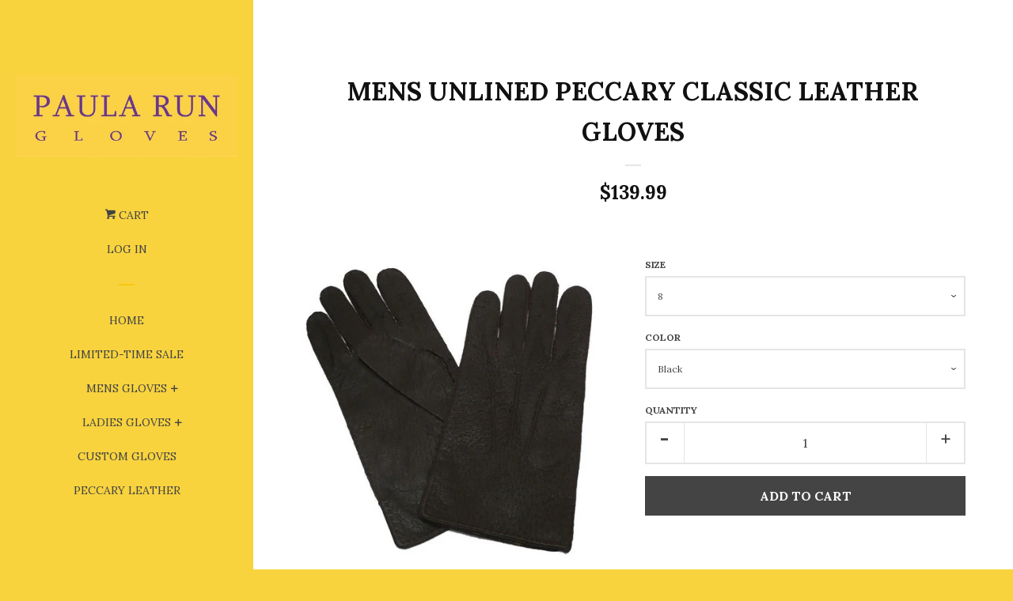

--- FILE ---
content_type: text/html; charset=utf-8
request_url: https://www.paularun.com/products/mens-unlined-peccary-classic-leather-gloves
body_size: 19492
content:
<!doctype html>
<!--[if lt IE 7]><html class="no-js lt-ie9 lt-ie8 lt-ie7" lang="en"> <![endif]-->
<!--[if IE 7]><html class="no-js lt-ie9 lt-ie8" lang="en"> <![endif]-->
<!--[if IE 8]><html class="no-js lt-ie9" lang="en"> <![endif]-->
<!--[if IE 9 ]><html class="ie9 no-js"> <![endif]-->
<!--[if (gt IE 9)|!(IE)]><!--> <html class="no-js"> <!--<![endif]-->
<head>

  <!-- Basic page needs ================================================== -->
  <meta charset="utf-8">
  <meta http-equiv="X-UA-Compatible" content="IE=edge,chrome=1">

  
  <link rel="shortcut icon" href="//www.paularun.com/cdn/shop/t/2/assets/favicon.png?v=6668945221085005321428483841" type="image/png" />
  

  <!-- Title and description ================================================== -->
  <title>
  Mens Unlined Peccary Classic Leather Gloves &ndash; PAULA RUN GLOVES
  </title>

  
  <meta name="description" content="Full-finger classic Peccary Leather gloves Three-veined design (back of glove). Elegant winter gloves - a great look! And multiple colors available.">
  

  <!-- Product meta ================================================== -->
  

  <meta property="og:type" content="product">
  <meta property="og:title" content="Mens Unlined Peccary Classic Leather Gloves">
  
  <meta property="og:image" content="http://www.paularun.com/cdn/shop/products/801-Classic-Unlined-Peccary-Leather-Gloves-Gallery_d0ec03b2-6480-428c-8368-544881adfb02_grande.jpg?v=1432407893">
  <meta property="og:image:secure_url" content="https://www.paularun.com/cdn/shop/products/801-Classic-Unlined-Peccary-Leather-Gloves-Gallery_d0ec03b2-6480-428c-8368-544881adfb02_grande.jpg?v=1432407893">
  
  <meta property="og:image" content="http://www.paularun.com/cdn/shop/products/h-1_1_3_7aac78c9-3183-4851-b825-8ae72a12f82a_grande.jpg?v=1432407893">
  <meta property="og:image:secure_url" content="https://www.paularun.com/cdn/shop/products/h-1_1_3_7aac78c9-3183-4851-b825-8ae72a12f82a_grande.jpg?v=1432407893">
  
  <meta property="og:image" content="http://www.paularun.com/cdn/shop/products/h-1_2_2_615e9a1d-193e-4b97-9c80-f72f6a4578bf_grande.jpg?v=1432407893">
  <meta property="og:image:secure_url" content="https://www.paularun.com/cdn/shop/products/h-1_2_2_615e9a1d-193e-4b97-9c80-f72f6a4578bf_grande.jpg?v=1432407893">
  
  <meta property="og:price:amount" content="139.99">
  <meta property="og:price:currency" content="USD">


  <meta property="og:description" content="Full-finger classic Peccary Leather gloves Three-veined design (back of glove). Elegant winter gloves - a great look! And multiple colors available.">

  <meta property="og:url" content="https://www.paularun.com/products/mens-unlined-peccary-classic-leather-gloves">
  <meta property="og:site_name" content="PAULA RUN GLOVES">

  



  <meta name="twitter:site" content="@PaulaRunGloves">


  <meta name="twitter:card" content="product">
  <meta name="twitter:title" content="Mens Unlined Peccary Classic Leather Gloves">
  <meta name="twitter:description" content="Full-finger classic Peccary Leather gloves Three-veined design (back of glove) Unlined Classic and elegant winter gloves - a great look for any occasion. Available in ladies and children&#39;s sizes Total Glove Customization available PAULA RUN GLOVES are entirely handmade and hand-stitched with Peccary Leather, the world’s rarest and most luxurious leather. Our gloves are made by only the most talented artisans, using very delicate and intricate processes which require decades of experience, personal dedication, and amazing dexterity to execute.  Through advanced and sophisticated curing, tanning, and dying processes we guarantee the superiority of our leather and resulting gloves against any other gloves in the market.  Our South American Peccary Leather combined with our unique processes produce the world&#39;s finest gloves.   Combining our quality leather with our design innovation, our gloves are truly high-quality works of art.  Because our leather comes from wild South American">
  <meta name="twitter:image" content="https://www.paularun.com/cdn/shop/products/801-Classic-Unlined-Peccary-Leather-Gloves-Gallery_d0ec03b2-6480-428c-8368-544881adfb02_medium.jpg?v=1432407893">
  <meta name="twitter:image:width" content="240">
  <meta name="twitter:image:height" content="240">
  <meta name="twitter:label1" content="Price">
  <meta name="twitter:data1" content="$139.99 USD">
  
  <meta name="twitter:label2" content="Brand">
  <meta name="twitter:data2" content="PAULA RUN GLOVES">
  



  <!-- Helpers ================================================== -->
  <link rel="canonical" href="https://www.paularun.com/products/mens-unlined-peccary-classic-leather-gloves">
  <meta name="viewport" content="width=device-width, initial-scale=1">

  
    <!-- Ajaxify Cart Plugin ================================================== -->
    <link href="//www.paularun.com/cdn/shop/t/2/assets/ajaxify.scss.css?v=114954770834606969431428484401" rel="stylesheet" type="text/css" media="all" />
  

  <!-- CSS ================================================== -->
  <link href="//www.paularun.com/cdn/shop/t/2/assets/timber.scss.css?v=24382258769384558481743274196" rel="stylesheet" type="text/css" media="all" />
  
  
  
  <link href="//fonts.googleapis.com/css?family=Lora:400,700" rel="stylesheet" type="text/css" media="all" />


  



  <!-- Header hook for plugins ================================================== -->
  <script>window.performance && window.performance.mark && window.performance.mark('shopify.content_for_header.start');</script><meta id="shopify-digital-wallet" name="shopify-digital-wallet" content="/6874411/digital_wallets/dialog">
<meta name="shopify-checkout-api-token" content="d4acd27240bbd3a66dfdfa4390642061">
<meta id="in-context-paypal-metadata" data-shop-id="6874411" data-venmo-supported="false" data-environment="production" data-locale="en_US" data-paypal-v4="true" data-currency="USD">
<link rel="alternate" type="application/json+oembed" href="https://www.paularun.com/products/mens-unlined-peccary-classic-leather-gloves.oembed">
<script async="async" src="/checkouts/internal/preloads.js?locale=en-US"></script>
<script id="shopify-features" type="application/json">{"accessToken":"d4acd27240bbd3a66dfdfa4390642061","betas":["rich-media-storefront-analytics"],"domain":"www.paularun.com","predictiveSearch":true,"shopId":6874411,"locale":"en"}</script>
<script>var Shopify = Shopify || {};
Shopify.shop = "paula-run-gloves.myshopify.com";
Shopify.locale = "en";
Shopify.currency = {"active":"USD","rate":"1.0"};
Shopify.country = "US";
Shopify.theme = {"name":"Pop","id":12345663,"schema_name":null,"schema_version":null,"theme_store_id":719,"role":"main"};
Shopify.theme.handle = "null";
Shopify.theme.style = {"id":null,"handle":null};
Shopify.cdnHost = "www.paularun.com/cdn";
Shopify.routes = Shopify.routes || {};
Shopify.routes.root = "/";</script>
<script type="module">!function(o){(o.Shopify=o.Shopify||{}).modules=!0}(window);</script>
<script>!function(o){function n(){var o=[];function n(){o.push(Array.prototype.slice.apply(arguments))}return n.q=o,n}var t=o.Shopify=o.Shopify||{};t.loadFeatures=n(),t.autoloadFeatures=n()}(window);</script>
<script id="shop-js-analytics" type="application/json">{"pageType":"product"}</script>
<script defer="defer" async type="module" src="//www.paularun.com/cdn/shopifycloud/shop-js/modules/v2/client.init-shop-cart-sync_BT-GjEfc.en.esm.js"></script>
<script defer="defer" async type="module" src="//www.paularun.com/cdn/shopifycloud/shop-js/modules/v2/chunk.common_D58fp_Oc.esm.js"></script>
<script defer="defer" async type="module" src="//www.paularun.com/cdn/shopifycloud/shop-js/modules/v2/chunk.modal_xMitdFEc.esm.js"></script>
<script type="module">
  await import("//www.paularun.com/cdn/shopifycloud/shop-js/modules/v2/client.init-shop-cart-sync_BT-GjEfc.en.esm.js");
await import("//www.paularun.com/cdn/shopifycloud/shop-js/modules/v2/chunk.common_D58fp_Oc.esm.js");
await import("//www.paularun.com/cdn/shopifycloud/shop-js/modules/v2/chunk.modal_xMitdFEc.esm.js");

  window.Shopify.SignInWithShop?.initShopCartSync?.({"fedCMEnabled":true,"windoidEnabled":true});

</script>
<script id="__st">var __st={"a":6874411,"offset":-18000,"reqid":"94b8b305-a484-42d1-a6e2-52c478b33b5e-1769096037","pageurl":"www.paularun.com\/products\/mens-unlined-peccary-classic-leather-gloves","u":"e6d39f9860c8","p":"product","rtyp":"product","rid":515203587};</script>
<script>window.ShopifyPaypalV4VisibilityTracking = true;</script>
<script id="captcha-bootstrap">!function(){'use strict';const t='contact',e='account',n='new_comment',o=[[t,t],['blogs',n],['comments',n],[t,'customer']],c=[[e,'customer_login'],[e,'guest_login'],[e,'recover_customer_password'],[e,'create_customer']],r=t=>t.map((([t,e])=>`form[action*='/${t}']:not([data-nocaptcha='true']) input[name='form_type'][value='${e}']`)).join(','),a=t=>()=>t?[...document.querySelectorAll(t)].map((t=>t.form)):[];function s(){const t=[...o],e=r(t);return a(e)}const i='password',u='form_key',d=['recaptcha-v3-token','g-recaptcha-response','h-captcha-response',i],f=()=>{try{return window.sessionStorage}catch{return}},m='__shopify_v',_=t=>t.elements[u];function p(t,e,n=!1){try{const o=window.sessionStorage,c=JSON.parse(o.getItem(e)),{data:r}=function(t){const{data:e,action:n}=t;return t[m]||n?{data:e,action:n}:{data:t,action:n}}(c);for(const[e,n]of Object.entries(r))t.elements[e]&&(t.elements[e].value=n);n&&o.removeItem(e)}catch(o){console.error('form repopulation failed',{error:o})}}const l='form_type',E='cptcha';function T(t){t.dataset[E]=!0}const w=window,h=w.document,L='Shopify',v='ce_forms',y='captcha';let A=!1;((t,e)=>{const n=(g='f06e6c50-85a8-45c8-87d0-21a2b65856fe',I='https://cdn.shopify.com/shopifycloud/storefront-forms-hcaptcha/ce_storefront_forms_captcha_hcaptcha.v1.5.2.iife.js',D={infoText:'Protected by hCaptcha',privacyText:'Privacy',termsText:'Terms'},(t,e,n)=>{const o=w[L][v],c=o.bindForm;if(c)return c(t,g,e,D).then(n);var r;o.q.push([[t,g,e,D],n]),r=I,A||(h.body.append(Object.assign(h.createElement('script'),{id:'captcha-provider',async:!0,src:r})),A=!0)});var g,I,D;w[L]=w[L]||{},w[L][v]=w[L][v]||{},w[L][v].q=[],w[L][y]=w[L][y]||{},w[L][y].protect=function(t,e){n(t,void 0,e),T(t)},Object.freeze(w[L][y]),function(t,e,n,w,h,L){const[v,y,A,g]=function(t,e,n){const i=e?o:[],u=t?c:[],d=[...i,...u],f=r(d),m=r(i),_=r(d.filter((([t,e])=>n.includes(e))));return[a(f),a(m),a(_),s()]}(w,h,L),I=t=>{const e=t.target;return e instanceof HTMLFormElement?e:e&&e.form},D=t=>v().includes(t);t.addEventListener('submit',(t=>{const e=I(t);if(!e)return;const n=D(e)&&!e.dataset.hcaptchaBound&&!e.dataset.recaptchaBound,o=_(e),c=g().includes(e)&&(!o||!o.value);(n||c)&&t.preventDefault(),c&&!n&&(function(t){try{if(!f())return;!function(t){const e=f();if(!e)return;const n=_(t);if(!n)return;const o=n.value;o&&e.removeItem(o)}(t);const e=Array.from(Array(32),(()=>Math.random().toString(36)[2])).join('');!function(t,e){_(t)||t.append(Object.assign(document.createElement('input'),{type:'hidden',name:u})),t.elements[u].value=e}(t,e),function(t,e){const n=f();if(!n)return;const o=[...t.querySelectorAll(`input[type='${i}']`)].map((({name:t})=>t)),c=[...d,...o],r={};for(const[a,s]of new FormData(t).entries())c.includes(a)||(r[a]=s);n.setItem(e,JSON.stringify({[m]:1,action:t.action,data:r}))}(t,e)}catch(e){console.error('failed to persist form',e)}}(e),e.submit())}));const S=(t,e)=>{t&&!t.dataset[E]&&(n(t,e.some((e=>e===t))),T(t))};for(const o of['focusin','change'])t.addEventListener(o,(t=>{const e=I(t);D(e)&&S(e,y())}));const B=e.get('form_key'),M=e.get(l),P=B&&M;t.addEventListener('DOMContentLoaded',(()=>{const t=y();if(P)for(const e of t)e.elements[l].value===M&&p(e,B);[...new Set([...A(),...v().filter((t=>'true'===t.dataset.shopifyCaptcha))])].forEach((e=>S(e,t)))}))}(h,new URLSearchParams(w.location.search),n,t,e,['guest_login'])})(!0,!0)}();</script>
<script integrity="sha256-4kQ18oKyAcykRKYeNunJcIwy7WH5gtpwJnB7kiuLZ1E=" data-source-attribution="shopify.loadfeatures" defer="defer" src="//www.paularun.com/cdn/shopifycloud/storefront/assets/storefront/load_feature-a0a9edcb.js" crossorigin="anonymous"></script>
<script data-source-attribution="shopify.dynamic_checkout.dynamic.init">var Shopify=Shopify||{};Shopify.PaymentButton=Shopify.PaymentButton||{isStorefrontPortableWallets:!0,init:function(){window.Shopify.PaymentButton.init=function(){};var t=document.createElement("script");t.src="https://www.paularun.com/cdn/shopifycloud/portable-wallets/latest/portable-wallets.en.js",t.type="module",document.head.appendChild(t)}};
</script>
<script data-source-attribution="shopify.dynamic_checkout.buyer_consent">
  function portableWalletsHideBuyerConsent(e){var t=document.getElementById("shopify-buyer-consent"),n=document.getElementById("shopify-subscription-policy-button");t&&n&&(t.classList.add("hidden"),t.setAttribute("aria-hidden","true"),n.removeEventListener("click",e))}function portableWalletsShowBuyerConsent(e){var t=document.getElementById("shopify-buyer-consent"),n=document.getElementById("shopify-subscription-policy-button");t&&n&&(t.classList.remove("hidden"),t.removeAttribute("aria-hidden"),n.addEventListener("click",e))}window.Shopify?.PaymentButton&&(window.Shopify.PaymentButton.hideBuyerConsent=portableWalletsHideBuyerConsent,window.Shopify.PaymentButton.showBuyerConsent=portableWalletsShowBuyerConsent);
</script>
<script data-source-attribution="shopify.dynamic_checkout.cart.bootstrap">document.addEventListener("DOMContentLoaded",(function(){function t(){return document.querySelector("shopify-accelerated-checkout-cart, shopify-accelerated-checkout")}if(t())Shopify.PaymentButton.init();else{new MutationObserver((function(e,n){t()&&(Shopify.PaymentButton.init(),n.disconnect())})).observe(document.body,{childList:!0,subtree:!0})}}));
</script>
<link id="shopify-accelerated-checkout-styles" rel="stylesheet" media="screen" href="https://www.paularun.com/cdn/shopifycloud/portable-wallets/latest/accelerated-checkout-backwards-compat.css" crossorigin="anonymous">
<style id="shopify-accelerated-checkout-cart">
        #shopify-buyer-consent {
  margin-top: 1em;
  display: inline-block;
  width: 100%;
}

#shopify-buyer-consent.hidden {
  display: none;
}

#shopify-subscription-policy-button {
  background: none;
  border: none;
  padding: 0;
  text-decoration: underline;
  font-size: inherit;
  cursor: pointer;
}

#shopify-subscription-policy-button::before {
  box-shadow: none;
}

      </style>

<script>window.performance && window.performance.mark && window.performance.mark('shopify.content_for_header.end');</script>

  

<!--[if lt IE 9]>
<script src="//html5shiv.googlecode.com/svn/trunk/html5.js" type="text/javascript"></script>
<script src="//www.paularun.com/cdn/shop/t/2/assets/respond.min.js?v=52248677837542619231422642541" type="text/javascript"></script>
<link href="//www.paularun.com/cdn/shop/t/2/assets/respond-proxy.html" id="respond-proxy" rel="respond-proxy" />
<link href="//www.paularun.com/search?q=28ffcbcf9305f33a77178e841519c727" id="respond-redirect" rel="respond-redirect" />
<script src="//www.paularun.com/search?q=28ffcbcf9305f33a77178e841519c727" type="text/javascript"></script>
<![endif]-->



  
  

  
  <script src="//ajax.googleapis.com/ajax/libs/jquery/1.11.0/jquery.min.js" type="text/javascript"></script>
  <script src="//www.paularun.com/cdn/shop/t/2/assets/modernizr.min.js?v=520786850485634651422642541" type="text/javascript"></script>

<link href="https://monorail-edge.shopifysvc.com" rel="dns-prefetch">
<script>(function(){if ("sendBeacon" in navigator && "performance" in window) {try {var session_token_from_headers = performance.getEntriesByType('navigation')[0].serverTiming.find(x => x.name == '_s').description;} catch {var session_token_from_headers = undefined;}var session_cookie_matches = document.cookie.match(/_shopify_s=([^;]*)/);var session_token_from_cookie = session_cookie_matches && session_cookie_matches.length === 2 ? session_cookie_matches[1] : "";var session_token = session_token_from_headers || session_token_from_cookie || "";function handle_abandonment_event(e) {var entries = performance.getEntries().filter(function(entry) {return /monorail-edge.shopifysvc.com/.test(entry.name);});if (!window.abandonment_tracked && entries.length === 0) {window.abandonment_tracked = true;var currentMs = Date.now();var navigation_start = performance.timing.navigationStart;var payload = {shop_id: 6874411,url: window.location.href,navigation_start,duration: currentMs - navigation_start,session_token,page_type: "product"};window.navigator.sendBeacon("https://monorail-edge.shopifysvc.com/v1/produce", JSON.stringify({schema_id: "online_store_buyer_site_abandonment/1.1",payload: payload,metadata: {event_created_at_ms: currentMs,event_sent_at_ms: currentMs}}));}}window.addEventListener('pagehide', handle_abandonment_event);}}());</script>
<script id="web-pixels-manager-setup">(function e(e,d,r,n,o){if(void 0===o&&(o={}),!Boolean(null===(a=null===(i=window.Shopify)||void 0===i?void 0:i.analytics)||void 0===a?void 0:a.replayQueue)){var i,a;window.Shopify=window.Shopify||{};var t=window.Shopify;t.analytics=t.analytics||{};var s=t.analytics;s.replayQueue=[],s.publish=function(e,d,r){return s.replayQueue.push([e,d,r]),!0};try{self.performance.mark("wpm:start")}catch(e){}var l=function(){var e={modern:/Edge?\/(1{2}[4-9]|1[2-9]\d|[2-9]\d{2}|\d{4,})\.\d+(\.\d+|)|Firefox\/(1{2}[4-9]|1[2-9]\d|[2-9]\d{2}|\d{4,})\.\d+(\.\d+|)|Chrom(ium|e)\/(9{2}|\d{3,})\.\d+(\.\d+|)|(Maci|X1{2}).+ Version\/(15\.\d+|(1[6-9]|[2-9]\d|\d{3,})\.\d+)([,.]\d+|)( \(\w+\)|)( Mobile\/\w+|) Safari\/|Chrome.+OPR\/(9{2}|\d{3,})\.\d+\.\d+|(CPU[ +]OS|iPhone[ +]OS|CPU[ +]iPhone|CPU IPhone OS|CPU iPad OS)[ +]+(15[._]\d+|(1[6-9]|[2-9]\d|\d{3,})[._]\d+)([._]\d+|)|Android:?[ /-](13[3-9]|1[4-9]\d|[2-9]\d{2}|\d{4,})(\.\d+|)(\.\d+|)|Android.+Firefox\/(13[5-9]|1[4-9]\d|[2-9]\d{2}|\d{4,})\.\d+(\.\d+|)|Android.+Chrom(ium|e)\/(13[3-9]|1[4-9]\d|[2-9]\d{2}|\d{4,})\.\d+(\.\d+|)|SamsungBrowser\/([2-9]\d|\d{3,})\.\d+/,legacy:/Edge?\/(1[6-9]|[2-9]\d|\d{3,})\.\d+(\.\d+|)|Firefox\/(5[4-9]|[6-9]\d|\d{3,})\.\d+(\.\d+|)|Chrom(ium|e)\/(5[1-9]|[6-9]\d|\d{3,})\.\d+(\.\d+|)([\d.]+$|.*Safari\/(?![\d.]+ Edge\/[\d.]+$))|(Maci|X1{2}).+ Version\/(10\.\d+|(1[1-9]|[2-9]\d|\d{3,})\.\d+)([,.]\d+|)( \(\w+\)|)( Mobile\/\w+|) Safari\/|Chrome.+OPR\/(3[89]|[4-9]\d|\d{3,})\.\d+\.\d+|(CPU[ +]OS|iPhone[ +]OS|CPU[ +]iPhone|CPU IPhone OS|CPU iPad OS)[ +]+(10[._]\d+|(1[1-9]|[2-9]\d|\d{3,})[._]\d+)([._]\d+|)|Android:?[ /-](13[3-9]|1[4-9]\d|[2-9]\d{2}|\d{4,})(\.\d+|)(\.\d+|)|Mobile Safari.+OPR\/([89]\d|\d{3,})\.\d+\.\d+|Android.+Firefox\/(13[5-9]|1[4-9]\d|[2-9]\d{2}|\d{4,})\.\d+(\.\d+|)|Android.+Chrom(ium|e)\/(13[3-9]|1[4-9]\d|[2-9]\d{2}|\d{4,})\.\d+(\.\d+|)|Android.+(UC? ?Browser|UCWEB|U3)[ /]?(15\.([5-9]|\d{2,})|(1[6-9]|[2-9]\d|\d{3,})\.\d+)\.\d+|SamsungBrowser\/(5\.\d+|([6-9]|\d{2,})\.\d+)|Android.+MQ{2}Browser\/(14(\.(9|\d{2,})|)|(1[5-9]|[2-9]\d|\d{3,})(\.\d+|))(\.\d+|)|K[Aa][Ii]OS\/(3\.\d+|([4-9]|\d{2,})\.\d+)(\.\d+|)/},d=e.modern,r=e.legacy,n=navigator.userAgent;return n.match(d)?"modern":n.match(r)?"legacy":"unknown"}(),u="modern"===l?"modern":"legacy",c=(null!=n?n:{modern:"",legacy:""})[u],f=function(e){return[e.baseUrl,"/wpm","/b",e.hashVersion,"modern"===e.buildTarget?"m":"l",".js"].join("")}({baseUrl:d,hashVersion:r,buildTarget:u}),m=function(e){var d=e.version,r=e.bundleTarget,n=e.surface,o=e.pageUrl,i=e.monorailEndpoint;return{emit:function(e){var a=e.status,t=e.errorMsg,s=(new Date).getTime(),l=JSON.stringify({metadata:{event_sent_at_ms:s},events:[{schema_id:"web_pixels_manager_load/3.1",payload:{version:d,bundle_target:r,page_url:o,status:a,surface:n,error_msg:t},metadata:{event_created_at_ms:s}}]});if(!i)return console&&console.warn&&console.warn("[Web Pixels Manager] No Monorail endpoint provided, skipping logging."),!1;try{return self.navigator.sendBeacon.bind(self.navigator)(i,l)}catch(e){}var u=new XMLHttpRequest;try{return u.open("POST",i,!0),u.setRequestHeader("Content-Type","text/plain"),u.send(l),!0}catch(e){return console&&console.warn&&console.warn("[Web Pixels Manager] Got an unhandled error while logging to Monorail."),!1}}}}({version:r,bundleTarget:l,surface:e.surface,pageUrl:self.location.href,monorailEndpoint:e.monorailEndpoint});try{o.browserTarget=l,function(e){var d=e.src,r=e.async,n=void 0===r||r,o=e.onload,i=e.onerror,a=e.sri,t=e.scriptDataAttributes,s=void 0===t?{}:t,l=document.createElement("script"),u=document.querySelector("head"),c=document.querySelector("body");if(l.async=n,l.src=d,a&&(l.integrity=a,l.crossOrigin="anonymous"),s)for(var f in s)if(Object.prototype.hasOwnProperty.call(s,f))try{l.dataset[f]=s[f]}catch(e){}if(o&&l.addEventListener("load",o),i&&l.addEventListener("error",i),u)u.appendChild(l);else{if(!c)throw new Error("Did not find a head or body element to append the script");c.appendChild(l)}}({src:f,async:!0,onload:function(){if(!function(){var e,d;return Boolean(null===(d=null===(e=window.Shopify)||void 0===e?void 0:e.analytics)||void 0===d?void 0:d.initialized)}()){var d=window.webPixelsManager.init(e)||void 0;if(d){var r=window.Shopify.analytics;r.replayQueue.forEach((function(e){var r=e[0],n=e[1],o=e[2];d.publishCustomEvent(r,n,o)})),r.replayQueue=[],r.publish=d.publishCustomEvent,r.visitor=d.visitor,r.initialized=!0}}},onerror:function(){return m.emit({status:"failed",errorMsg:"".concat(f," has failed to load")})},sri:function(e){var d=/^sha384-[A-Za-z0-9+/=]+$/;return"string"==typeof e&&d.test(e)}(c)?c:"",scriptDataAttributes:o}),m.emit({status:"loading"})}catch(e){m.emit({status:"failed",errorMsg:(null==e?void 0:e.message)||"Unknown error"})}}})({shopId: 6874411,storefrontBaseUrl: "https://www.paularun.com",extensionsBaseUrl: "https://extensions.shopifycdn.com/cdn/shopifycloud/web-pixels-manager",monorailEndpoint: "https://monorail-edge.shopifysvc.com/unstable/produce_batch",surface: "storefront-renderer",enabledBetaFlags: ["2dca8a86"],webPixelsConfigList: [{"id":"79331407","eventPayloadVersion":"v1","runtimeContext":"LAX","scriptVersion":"1","type":"CUSTOM","privacyPurposes":["ANALYTICS"],"name":"Google Analytics tag (migrated)"},{"id":"shopify-app-pixel","configuration":"{}","eventPayloadVersion":"v1","runtimeContext":"STRICT","scriptVersion":"0450","apiClientId":"shopify-pixel","type":"APP","privacyPurposes":["ANALYTICS","MARKETING"]},{"id":"shopify-custom-pixel","eventPayloadVersion":"v1","runtimeContext":"LAX","scriptVersion":"0450","apiClientId":"shopify-pixel","type":"CUSTOM","privacyPurposes":["ANALYTICS","MARKETING"]}],isMerchantRequest: false,initData: {"shop":{"name":"PAULA RUN GLOVES","paymentSettings":{"currencyCode":"USD"},"myshopifyDomain":"paula-run-gloves.myshopify.com","countryCode":"PE","storefrontUrl":"https:\/\/www.paularun.com"},"customer":null,"cart":null,"checkout":null,"productVariants":[{"price":{"amount":139.99,"currencyCode":"USD"},"product":{"title":"Mens Unlined Peccary Classic Leather Gloves","vendor":"PAULA RUN GLOVES","id":"515203587","untranslatedTitle":"Mens Unlined Peccary Classic Leather Gloves","url":"\/products\/mens-unlined-peccary-classic-leather-gloves","type":"Gloves for Men"},"id":"1470182659","image":{"src":"\/\/www.paularun.com\/cdn\/shop\/products\/h-1_2_2_615e9a1d-193e-4b97-9c80-f72f6a4578bf.jpg?v=1432407893"},"sku":"PR802-M-8-black","title":"8 \/ Black","untranslatedTitle":"8 \/ Black"},{"price":{"amount":139.99,"currencyCode":"USD"},"product":{"title":"Mens Unlined Peccary Classic Leather Gloves","vendor":"PAULA RUN GLOVES","id":"515203587","untranslatedTitle":"Mens Unlined Peccary Classic Leather Gloves","url":"\/products\/mens-unlined-peccary-classic-leather-gloves","type":"Gloves for Men"},"id":"1470182723","image":{"src":"\/\/www.paularun.com\/cdn\/shop\/products\/h-1_6_5281ce60-43c2-41e2-ae90-da6f64d94036.jpg?v=1432407893"},"sku":"PR802-M-8-cognac","title":"8 \/ Cognac","untranslatedTitle":"8 \/ Cognac"},{"price":{"amount":139.99,"currencyCode":"USD"},"product":{"title":"Mens Unlined Peccary Classic Leather Gloves","vendor":"PAULA RUN GLOVES","id":"515203587","untranslatedTitle":"Mens Unlined Peccary Classic Leather Gloves","url":"\/products\/mens-unlined-peccary-classic-leather-gloves","type":"Gloves for Men"},"id":"1470182787","image":{"src":"\/\/www.paularun.com\/cdn\/shop\/products\/801-Classic-Unlined-Peccary-Leather-Gloves-Gallery_d0ec03b2-6480-428c-8368-544881adfb02.jpg?v=1432407893"},"sku":"PR802-M-8-brown","title":"8 \/ Brown","untranslatedTitle":"8 \/ Brown"},{"price":{"amount":139.99,"currencyCode":"USD"},"product":{"title":"Mens Unlined Peccary Classic Leather Gloves","vendor":"PAULA RUN GLOVES","id":"515203587","untranslatedTitle":"Mens Unlined Peccary Classic Leather Gloves","url":"\/products\/mens-unlined-peccary-classic-leather-gloves","type":"Gloves for Men"},"id":"1470182851","image":{"src":"\/\/www.paularun.com\/cdn\/shop\/products\/h-1_1_1_1_e644497e-1e1b-4475-a2ed-e9a90a51d5c6.jpg?v=1432407893"},"sku":"PR802-M-8-beige","title":"8 \/ Beige","untranslatedTitle":"8 \/ Beige"},{"price":{"amount":139.99,"currencyCode":"USD"},"product":{"title":"Mens Unlined Peccary Classic Leather Gloves","vendor":"PAULA RUN GLOVES","id":"515203587","untranslatedTitle":"Mens Unlined Peccary Classic Leather Gloves","url":"\/products\/mens-unlined-peccary-classic-leather-gloves","type":"Gloves for Men"},"id":"1470182915","image":{"src":"\/\/www.paularun.com\/cdn\/shop\/products\/h-1_1_3_7aac78c9-3183-4851-b825-8ae72a12f82a.jpg?v=1432407893"},"sku":"PR802-M-8-red","title":"8 \/ Red","untranslatedTitle":"8 \/ Red"},{"price":{"amount":139.99,"currencyCode":"USD"},"product":{"title":"Mens Unlined Peccary Classic Leather Gloves","vendor":"PAULA RUN GLOVES","id":"515203587","untranslatedTitle":"Mens Unlined Peccary Classic Leather Gloves","url":"\/products\/mens-unlined-peccary-classic-leather-gloves","type":"Gloves for Men"},"id":"1470182979","image":{"src":"\/\/www.paularun.com\/cdn\/shop\/products\/801-Classic-Unlined-Peccary-Leather-Gloves-Gallery_d0ec03b2-6480-428c-8368-544881adfb02.jpg?v=1432407893"},"sku":"PR802-M-8-purple","title":"8 \/ Purple","untranslatedTitle":"8 \/ Purple"},{"price":{"amount":139.99,"currencyCode":"USD"},"product":{"title":"Mens Unlined Peccary Classic Leather Gloves","vendor":"PAULA RUN GLOVES","id":"515203587","untranslatedTitle":"Mens Unlined Peccary Classic Leather Gloves","url":"\/products\/mens-unlined-peccary-classic-leather-gloves","type":"Gloves for Men"},"id":"1470183043","image":{"src":"\/\/www.paularun.com\/cdn\/shop\/products\/801-Classic-Unlined-Peccary-Leather-Gloves-Gallery_d0ec03b2-6480-428c-8368-544881adfb02.jpg?v=1432407893"},"sku":"PR802-M-8-gray","title":"8 \/ Gray","untranslatedTitle":"8 \/ Gray"},{"price":{"amount":139.99,"currencyCode":"USD"},"product":{"title":"Mens Unlined Peccary Classic Leather Gloves","vendor":"PAULA RUN GLOVES","id":"515203587","untranslatedTitle":"Mens Unlined Peccary Classic Leather Gloves","url":"\/products\/mens-unlined-peccary-classic-leather-gloves","type":"Gloves for Men"},"id":"1470183107","image":{"src":"\/\/www.paularun.com\/cdn\/shop\/products\/h-1_3_2_3aa92388-dc1c-418f-a621-25f0039ab95f.jpg?v=1432407893"},"sku":"PR802-M-8-yellow","title":"8 \/ Yellow","untranslatedTitle":"8 \/ Yellow"},{"price":{"amount":139.99,"currencyCode":"USD"},"product":{"title":"Mens Unlined Peccary Classic Leather Gloves","vendor":"PAULA RUN GLOVES","id":"515203587","untranslatedTitle":"Mens Unlined Peccary Classic Leather Gloves","url":"\/products\/mens-unlined-peccary-classic-leather-gloves","type":"Gloves for Men"},"id":"1470183171","image":{"src":"\/\/www.paularun.com\/cdn\/shop\/products\/801-Classic-Unlined-Peccary-Leather-Gloves-Gallery_d0ec03b2-6480-428c-8368-544881adfb02.jpg?v=1432407893"},"sku":"PR802-M-8-lilac","title":"8 \/ Lilac","untranslatedTitle":"8 \/ Lilac"},{"price":{"amount":139.99,"currencyCode":"USD"},"product":{"title":"Mens Unlined Peccary Classic Leather Gloves","vendor":"PAULA RUN GLOVES","id":"515203587","untranslatedTitle":"Mens Unlined Peccary Classic Leather Gloves","url":"\/products\/mens-unlined-peccary-classic-leather-gloves","type":"Gloves for Men"},"id":"1470183235","image":{"src":"\/\/www.paularun.com\/cdn\/shop\/products\/h-1_2_2_615e9a1d-193e-4b97-9c80-f72f6a4578bf.jpg?v=1432407893"},"sku":"PR802-M-8.5-black","title":"8.5 \/ Black","untranslatedTitle":"8.5 \/ Black"},{"price":{"amount":139.99,"currencyCode":"USD"},"product":{"title":"Mens Unlined Peccary Classic Leather Gloves","vendor":"PAULA RUN GLOVES","id":"515203587","untranslatedTitle":"Mens Unlined Peccary Classic Leather Gloves","url":"\/products\/mens-unlined-peccary-classic-leather-gloves","type":"Gloves for Men"},"id":"1470183299","image":{"src":"\/\/www.paularun.com\/cdn\/shop\/products\/h-1_6_5281ce60-43c2-41e2-ae90-da6f64d94036.jpg?v=1432407893"},"sku":"PR802-M-8.5-cognac","title":"8.5 \/ Cognac","untranslatedTitle":"8.5 \/ Cognac"},{"price":{"amount":139.99,"currencyCode":"USD"},"product":{"title":"Mens Unlined Peccary Classic Leather Gloves","vendor":"PAULA RUN GLOVES","id":"515203587","untranslatedTitle":"Mens Unlined Peccary Classic Leather Gloves","url":"\/products\/mens-unlined-peccary-classic-leather-gloves","type":"Gloves for Men"},"id":"1470183363","image":{"src":"\/\/www.paularun.com\/cdn\/shop\/products\/801-Classic-Unlined-Peccary-Leather-Gloves-Gallery_d0ec03b2-6480-428c-8368-544881adfb02.jpg?v=1432407893"},"sku":"PR802-M-8.5-brown","title":"8.5 \/ Brown","untranslatedTitle":"8.5 \/ Brown"},{"price":{"amount":139.99,"currencyCode":"USD"},"product":{"title":"Mens Unlined Peccary Classic Leather Gloves","vendor":"PAULA RUN GLOVES","id":"515203587","untranslatedTitle":"Mens Unlined Peccary Classic Leather Gloves","url":"\/products\/mens-unlined-peccary-classic-leather-gloves","type":"Gloves for Men"},"id":"1470183427","image":{"src":"\/\/www.paularun.com\/cdn\/shop\/products\/h-1_1_1_1_e644497e-1e1b-4475-a2ed-e9a90a51d5c6.jpg?v=1432407893"},"sku":"PR802-M-8.5-beige","title":"8.5 \/ Beige","untranslatedTitle":"8.5 \/ Beige"},{"price":{"amount":139.99,"currencyCode":"USD"},"product":{"title":"Mens Unlined Peccary Classic Leather Gloves","vendor":"PAULA RUN GLOVES","id":"515203587","untranslatedTitle":"Mens Unlined Peccary Classic Leather Gloves","url":"\/products\/mens-unlined-peccary-classic-leather-gloves","type":"Gloves for Men"},"id":"1470183491","image":{"src":"\/\/www.paularun.com\/cdn\/shop\/products\/h-1_1_3_7aac78c9-3183-4851-b825-8ae72a12f82a.jpg?v=1432407893"},"sku":"PR802-M-8.5-red","title":"8.5 \/ Red","untranslatedTitle":"8.5 \/ Red"},{"price":{"amount":139.99,"currencyCode":"USD"},"product":{"title":"Mens Unlined Peccary Classic Leather Gloves","vendor":"PAULA RUN GLOVES","id":"515203587","untranslatedTitle":"Mens Unlined Peccary Classic Leather Gloves","url":"\/products\/mens-unlined-peccary-classic-leather-gloves","type":"Gloves for Men"},"id":"1470183555","image":{"src":"\/\/www.paularun.com\/cdn\/shop\/products\/801-Classic-Unlined-Peccary-Leather-Gloves-Gallery_d0ec03b2-6480-428c-8368-544881adfb02.jpg?v=1432407893"},"sku":"PR802-M-8.5-purple","title":"8.5 \/ Purple","untranslatedTitle":"8.5 \/ Purple"},{"price":{"amount":139.99,"currencyCode":"USD"},"product":{"title":"Mens Unlined Peccary Classic Leather Gloves","vendor":"PAULA RUN GLOVES","id":"515203587","untranslatedTitle":"Mens Unlined Peccary Classic Leather Gloves","url":"\/products\/mens-unlined-peccary-classic-leather-gloves","type":"Gloves for Men"},"id":"1470183619","image":{"src":"\/\/www.paularun.com\/cdn\/shop\/products\/801-Classic-Unlined-Peccary-Leather-Gloves-Gallery_d0ec03b2-6480-428c-8368-544881adfb02.jpg?v=1432407893"},"sku":"PR802-M-8.5-gray","title":"8.5 \/ Gray","untranslatedTitle":"8.5 \/ Gray"},{"price":{"amount":139.99,"currencyCode":"USD"},"product":{"title":"Mens Unlined Peccary Classic Leather Gloves","vendor":"PAULA RUN GLOVES","id":"515203587","untranslatedTitle":"Mens Unlined Peccary Classic Leather Gloves","url":"\/products\/mens-unlined-peccary-classic-leather-gloves","type":"Gloves for Men"},"id":"1470183683","image":{"src":"\/\/www.paularun.com\/cdn\/shop\/products\/h-1_3_2_3aa92388-dc1c-418f-a621-25f0039ab95f.jpg?v=1432407893"},"sku":"PR802-M-8.5-yellow","title":"8.5 \/ Yellow","untranslatedTitle":"8.5 \/ Yellow"},{"price":{"amount":139.99,"currencyCode":"USD"},"product":{"title":"Mens Unlined Peccary Classic Leather Gloves","vendor":"PAULA RUN GLOVES","id":"515203587","untranslatedTitle":"Mens Unlined Peccary Classic Leather Gloves","url":"\/products\/mens-unlined-peccary-classic-leather-gloves","type":"Gloves for Men"},"id":"1470183747","image":{"src":"\/\/www.paularun.com\/cdn\/shop\/products\/801-Classic-Unlined-Peccary-Leather-Gloves-Gallery_d0ec03b2-6480-428c-8368-544881adfb02.jpg?v=1432407893"},"sku":"PR802-M-8.5-lilac","title":"8.5 \/ Lilac","untranslatedTitle":"8.5 \/ Lilac"},{"price":{"amount":139.99,"currencyCode":"USD"},"product":{"title":"Mens Unlined Peccary Classic Leather Gloves","vendor":"PAULA RUN GLOVES","id":"515203587","untranslatedTitle":"Mens Unlined Peccary Classic Leather Gloves","url":"\/products\/mens-unlined-peccary-classic-leather-gloves","type":"Gloves for Men"},"id":"1470183811","image":{"src":"\/\/www.paularun.com\/cdn\/shop\/products\/h-1_2_2_615e9a1d-193e-4b97-9c80-f72f6a4578bf.jpg?v=1432407893"},"sku":"PR802-M-9-black","title":"9 \/ Black","untranslatedTitle":"9 \/ Black"},{"price":{"amount":139.99,"currencyCode":"USD"},"product":{"title":"Mens Unlined Peccary Classic Leather Gloves","vendor":"PAULA RUN GLOVES","id":"515203587","untranslatedTitle":"Mens Unlined Peccary Classic Leather Gloves","url":"\/products\/mens-unlined-peccary-classic-leather-gloves","type":"Gloves for Men"},"id":"1470183875","image":{"src":"\/\/www.paularun.com\/cdn\/shop\/products\/h-1_6_5281ce60-43c2-41e2-ae90-da6f64d94036.jpg?v=1432407893"},"sku":"PR802-M-9-cognac","title":"9 \/ Cognac","untranslatedTitle":"9 \/ Cognac"},{"price":{"amount":139.99,"currencyCode":"USD"},"product":{"title":"Mens Unlined Peccary Classic Leather Gloves","vendor":"PAULA RUN GLOVES","id":"515203587","untranslatedTitle":"Mens Unlined Peccary Classic Leather Gloves","url":"\/products\/mens-unlined-peccary-classic-leather-gloves","type":"Gloves for Men"},"id":"1470183939","image":{"src":"\/\/www.paularun.com\/cdn\/shop\/products\/801-Classic-Unlined-Peccary-Leather-Gloves-Gallery_d0ec03b2-6480-428c-8368-544881adfb02.jpg?v=1432407893"},"sku":"PR802-M-9-brown","title":"9 \/ Brown","untranslatedTitle":"9 \/ Brown"},{"price":{"amount":139.99,"currencyCode":"USD"},"product":{"title":"Mens Unlined Peccary Classic Leather Gloves","vendor":"PAULA RUN GLOVES","id":"515203587","untranslatedTitle":"Mens Unlined Peccary Classic Leather Gloves","url":"\/products\/mens-unlined-peccary-classic-leather-gloves","type":"Gloves for Men"},"id":"1470184003","image":{"src":"\/\/www.paularun.com\/cdn\/shop\/products\/h-1_1_1_1_e644497e-1e1b-4475-a2ed-e9a90a51d5c6.jpg?v=1432407893"},"sku":"PR802-M-9-beige","title":"9 \/ Beige","untranslatedTitle":"9 \/ Beige"},{"price":{"amount":139.99,"currencyCode":"USD"},"product":{"title":"Mens Unlined Peccary Classic Leather Gloves","vendor":"PAULA RUN GLOVES","id":"515203587","untranslatedTitle":"Mens Unlined Peccary Classic Leather Gloves","url":"\/products\/mens-unlined-peccary-classic-leather-gloves","type":"Gloves for Men"},"id":"1470184067","image":{"src":"\/\/www.paularun.com\/cdn\/shop\/products\/h-1_1_3_7aac78c9-3183-4851-b825-8ae72a12f82a.jpg?v=1432407893"},"sku":"PR802-M-9-red","title":"9 \/ Red","untranslatedTitle":"9 \/ Red"},{"price":{"amount":139.99,"currencyCode":"USD"},"product":{"title":"Mens Unlined Peccary Classic Leather Gloves","vendor":"PAULA RUN GLOVES","id":"515203587","untranslatedTitle":"Mens Unlined Peccary Classic Leather Gloves","url":"\/products\/mens-unlined-peccary-classic-leather-gloves","type":"Gloves for Men"},"id":"1470184131","image":{"src":"\/\/www.paularun.com\/cdn\/shop\/products\/801-Classic-Unlined-Peccary-Leather-Gloves-Gallery_d0ec03b2-6480-428c-8368-544881adfb02.jpg?v=1432407893"},"sku":"PR802-M-9-purple","title":"9 \/ Purple","untranslatedTitle":"9 \/ Purple"},{"price":{"amount":139.99,"currencyCode":"USD"},"product":{"title":"Mens Unlined Peccary Classic Leather Gloves","vendor":"PAULA RUN GLOVES","id":"515203587","untranslatedTitle":"Mens Unlined Peccary Classic Leather Gloves","url":"\/products\/mens-unlined-peccary-classic-leather-gloves","type":"Gloves for Men"},"id":"1470184195","image":{"src":"\/\/www.paularun.com\/cdn\/shop\/products\/801-Classic-Unlined-Peccary-Leather-Gloves-Gallery_d0ec03b2-6480-428c-8368-544881adfb02.jpg?v=1432407893"},"sku":"PR802-M-9-gray","title":"9 \/ Gray","untranslatedTitle":"9 \/ Gray"},{"price":{"amount":139.99,"currencyCode":"USD"},"product":{"title":"Mens Unlined Peccary Classic Leather Gloves","vendor":"PAULA RUN GLOVES","id":"515203587","untranslatedTitle":"Mens Unlined Peccary Classic Leather Gloves","url":"\/products\/mens-unlined-peccary-classic-leather-gloves","type":"Gloves for Men"},"id":"1470184259","image":{"src":"\/\/www.paularun.com\/cdn\/shop\/products\/h-1_3_2_3aa92388-dc1c-418f-a621-25f0039ab95f.jpg?v=1432407893"},"sku":"PR802-M-9-yellow","title":"9 \/ Yellow","untranslatedTitle":"9 \/ Yellow"},{"price":{"amount":139.99,"currencyCode":"USD"},"product":{"title":"Mens Unlined Peccary Classic Leather Gloves","vendor":"PAULA RUN GLOVES","id":"515203587","untranslatedTitle":"Mens Unlined Peccary Classic Leather Gloves","url":"\/products\/mens-unlined-peccary-classic-leather-gloves","type":"Gloves for Men"},"id":"1470184323","image":{"src":"\/\/www.paularun.com\/cdn\/shop\/products\/801-Classic-Unlined-Peccary-Leather-Gloves-Gallery_d0ec03b2-6480-428c-8368-544881adfb02.jpg?v=1432407893"},"sku":"PR802-M-9-lilac","title":"9 \/ Lilac","untranslatedTitle":"9 \/ Lilac"},{"price":{"amount":139.99,"currencyCode":"USD"},"product":{"title":"Mens Unlined Peccary Classic Leather Gloves","vendor":"PAULA RUN GLOVES","id":"515203587","untranslatedTitle":"Mens Unlined Peccary Classic Leather Gloves","url":"\/products\/mens-unlined-peccary-classic-leather-gloves","type":"Gloves for Men"},"id":"1470184387","image":{"src":"\/\/www.paularun.com\/cdn\/shop\/products\/h-1_2_2_615e9a1d-193e-4b97-9c80-f72f6a4578bf.jpg?v=1432407893"},"sku":"PR802-M-9.5-black","title":"9.5 \/ Black","untranslatedTitle":"9.5 \/ Black"},{"price":{"amount":139.99,"currencyCode":"USD"},"product":{"title":"Mens Unlined Peccary Classic Leather Gloves","vendor":"PAULA RUN GLOVES","id":"515203587","untranslatedTitle":"Mens Unlined Peccary Classic Leather Gloves","url":"\/products\/mens-unlined-peccary-classic-leather-gloves","type":"Gloves for Men"},"id":"1470184451","image":{"src":"\/\/www.paularun.com\/cdn\/shop\/products\/h-1_6_5281ce60-43c2-41e2-ae90-da6f64d94036.jpg?v=1432407893"},"sku":"PR802-M-9.5-cognac","title":"9.5 \/ Cognac","untranslatedTitle":"9.5 \/ Cognac"},{"price":{"amount":139.99,"currencyCode":"USD"},"product":{"title":"Mens Unlined Peccary Classic Leather Gloves","vendor":"PAULA RUN GLOVES","id":"515203587","untranslatedTitle":"Mens Unlined Peccary Classic Leather Gloves","url":"\/products\/mens-unlined-peccary-classic-leather-gloves","type":"Gloves for Men"},"id":"1470184515","image":{"src":"\/\/www.paularun.com\/cdn\/shop\/products\/801-Classic-Unlined-Peccary-Leather-Gloves-Gallery_d0ec03b2-6480-428c-8368-544881adfb02.jpg?v=1432407893"},"sku":"PR802-M-9.5-brown","title":"9.5 \/ Brown","untranslatedTitle":"9.5 \/ Brown"},{"price":{"amount":139.99,"currencyCode":"USD"},"product":{"title":"Mens Unlined Peccary Classic Leather Gloves","vendor":"PAULA RUN GLOVES","id":"515203587","untranslatedTitle":"Mens Unlined Peccary Classic Leather Gloves","url":"\/products\/mens-unlined-peccary-classic-leather-gloves","type":"Gloves for Men"},"id":"1470184579","image":{"src":"\/\/www.paularun.com\/cdn\/shop\/products\/h-1_1_1_1_e644497e-1e1b-4475-a2ed-e9a90a51d5c6.jpg?v=1432407893"},"sku":"PR802-M-9.5-beige","title":"9.5 \/ Beige","untranslatedTitle":"9.5 \/ Beige"},{"price":{"amount":139.99,"currencyCode":"USD"},"product":{"title":"Mens Unlined Peccary Classic Leather Gloves","vendor":"PAULA RUN GLOVES","id":"515203587","untranslatedTitle":"Mens Unlined Peccary Classic Leather Gloves","url":"\/products\/mens-unlined-peccary-classic-leather-gloves","type":"Gloves for Men"},"id":"1470184643","image":{"src":"\/\/www.paularun.com\/cdn\/shop\/products\/h-1_1_3_7aac78c9-3183-4851-b825-8ae72a12f82a.jpg?v=1432407893"},"sku":"PR802-M-9.5-red","title":"9.5 \/ Red","untranslatedTitle":"9.5 \/ Red"},{"price":{"amount":139.99,"currencyCode":"USD"},"product":{"title":"Mens Unlined Peccary Classic Leather Gloves","vendor":"PAULA RUN GLOVES","id":"515203587","untranslatedTitle":"Mens Unlined Peccary Classic Leather Gloves","url":"\/products\/mens-unlined-peccary-classic-leather-gloves","type":"Gloves for Men"},"id":"1470184707","image":{"src":"\/\/www.paularun.com\/cdn\/shop\/products\/801-Classic-Unlined-Peccary-Leather-Gloves-Gallery_d0ec03b2-6480-428c-8368-544881adfb02.jpg?v=1432407893"},"sku":"PR802-M-9.5-purple","title":"9.5 \/ Purple","untranslatedTitle":"9.5 \/ Purple"},{"price":{"amount":139.99,"currencyCode":"USD"},"product":{"title":"Mens Unlined Peccary Classic Leather Gloves","vendor":"PAULA RUN GLOVES","id":"515203587","untranslatedTitle":"Mens Unlined Peccary Classic Leather Gloves","url":"\/products\/mens-unlined-peccary-classic-leather-gloves","type":"Gloves for Men"},"id":"1470184771","image":{"src":"\/\/www.paularun.com\/cdn\/shop\/products\/801-Classic-Unlined-Peccary-Leather-Gloves-Gallery_d0ec03b2-6480-428c-8368-544881adfb02.jpg?v=1432407893"},"sku":"PR802-M-9.5-gray","title":"9.5 \/ Gray","untranslatedTitle":"9.5 \/ Gray"},{"price":{"amount":139.99,"currencyCode":"USD"},"product":{"title":"Mens Unlined Peccary Classic Leather Gloves","vendor":"PAULA RUN GLOVES","id":"515203587","untranslatedTitle":"Mens Unlined Peccary Classic Leather Gloves","url":"\/products\/mens-unlined-peccary-classic-leather-gloves","type":"Gloves for Men"},"id":"1470184835","image":{"src":"\/\/www.paularun.com\/cdn\/shop\/products\/h-1_3_2_3aa92388-dc1c-418f-a621-25f0039ab95f.jpg?v=1432407893"},"sku":"PR802-M-9.5-yellow","title":"9.5 \/ Yellow","untranslatedTitle":"9.5 \/ Yellow"},{"price":{"amount":139.99,"currencyCode":"USD"},"product":{"title":"Mens Unlined Peccary Classic Leather Gloves","vendor":"PAULA RUN GLOVES","id":"515203587","untranslatedTitle":"Mens Unlined Peccary Classic Leather Gloves","url":"\/products\/mens-unlined-peccary-classic-leather-gloves","type":"Gloves for Men"},"id":"1470184899","image":{"src":"\/\/www.paularun.com\/cdn\/shop\/products\/801-Classic-Unlined-Peccary-Leather-Gloves-Gallery_d0ec03b2-6480-428c-8368-544881adfb02.jpg?v=1432407893"},"sku":"PR802-M-9.5-lilac","title":"9.5 \/ Lilac","untranslatedTitle":"9.5 \/ Lilac"}],"purchasingCompany":null},},"https://www.paularun.com/cdn","fcfee988w5aeb613cpc8e4bc33m6693e112",{"modern":"","legacy":""},{"shopId":"6874411","storefrontBaseUrl":"https:\/\/www.paularun.com","extensionBaseUrl":"https:\/\/extensions.shopifycdn.com\/cdn\/shopifycloud\/web-pixels-manager","surface":"storefront-renderer","enabledBetaFlags":"[\"2dca8a86\"]","isMerchantRequest":"false","hashVersion":"fcfee988w5aeb613cpc8e4bc33m6693e112","publish":"custom","events":"[[\"page_viewed\",{}],[\"product_viewed\",{\"productVariant\":{\"price\":{\"amount\":139.99,\"currencyCode\":\"USD\"},\"product\":{\"title\":\"Mens Unlined Peccary Classic Leather Gloves\",\"vendor\":\"PAULA RUN GLOVES\",\"id\":\"515203587\",\"untranslatedTitle\":\"Mens Unlined Peccary Classic Leather Gloves\",\"url\":\"\/products\/mens-unlined-peccary-classic-leather-gloves\",\"type\":\"Gloves for Men\"},\"id\":\"1470182659\",\"image\":{\"src\":\"\/\/www.paularun.com\/cdn\/shop\/products\/h-1_2_2_615e9a1d-193e-4b97-9c80-f72f6a4578bf.jpg?v=1432407893\"},\"sku\":\"PR802-M-8-black\",\"title\":\"8 \/ Black\",\"untranslatedTitle\":\"8 \/ Black\"}}]]"});</script><script>
  window.ShopifyAnalytics = window.ShopifyAnalytics || {};
  window.ShopifyAnalytics.meta = window.ShopifyAnalytics.meta || {};
  window.ShopifyAnalytics.meta.currency = 'USD';
  var meta = {"product":{"id":515203587,"gid":"gid:\/\/shopify\/Product\/515203587","vendor":"PAULA RUN GLOVES","type":"Gloves for Men","handle":"mens-unlined-peccary-classic-leather-gloves","variants":[{"id":1470182659,"price":13999,"name":"Mens Unlined Peccary Classic Leather Gloves - 8 \/ Black","public_title":"8 \/ Black","sku":"PR802-M-8-black"},{"id":1470182723,"price":13999,"name":"Mens Unlined Peccary Classic Leather Gloves - 8 \/ Cognac","public_title":"8 \/ Cognac","sku":"PR802-M-8-cognac"},{"id":1470182787,"price":13999,"name":"Mens Unlined Peccary Classic Leather Gloves - 8 \/ Brown","public_title":"8 \/ Brown","sku":"PR802-M-8-brown"},{"id":1470182851,"price":13999,"name":"Mens Unlined Peccary Classic Leather Gloves - 8 \/ Beige","public_title":"8 \/ Beige","sku":"PR802-M-8-beige"},{"id":1470182915,"price":13999,"name":"Mens Unlined Peccary Classic Leather Gloves - 8 \/ Red","public_title":"8 \/ Red","sku":"PR802-M-8-red"},{"id":1470182979,"price":13999,"name":"Mens Unlined Peccary Classic Leather Gloves - 8 \/ Purple","public_title":"8 \/ Purple","sku":"PR802-M-8-purple"},{"id":1470183043,"price":13999,"name":"Mens Unlined Peccary Classic Leather Gloves - 8 \/ Gray","public_title":"8 \/ Gray","sku":"PR802-M-8-gray"},{"id":1470183107,"price":13999,"name":"Mens Unlined Peccary Classic Leather Gloves - 8 \/ Yellow","public_title":"8 \/ Yellow","sku":"PR802-M-8-yellow"},{"id":1470183171,"price":13999,"name":"Mens Unlined Peccary Classic Leather Gloves - 8 \/ Lilac","public_title":"8 \/ Lilac","sku":"PR802-M-8-lilac"},{"id":1470183235,"price":13999,"name":"Mens Unlined Peccary Classic Leather Gloves - 8.5 \/ Black","public_title":"8.5 \/ Black","sku":"PR802-M-8.5-black"},{"id":1470183299,"price":13999,"name":"Mens Unlined Peccary Classic Leather Gloves - 8.5 \/ Cognac","public_title":"8.5 \/ Cognac","sku":"PR802-M-8.5-cognac"},{"id":1470183363,"price":13999,"name":"Mens Unlined Peccary Classic Leather Gloves - 8.5 \/ Brown","public_title":"8.5 \/ Brown","sku":"PR802-M-8.5-brown"},{"id":1470183427,"price":13999,"name":"Mens Unlined Peccary Classic Leather Gloves - 8.5 \/ Beige","public_title":"8.5 \/ Beige","sku":"PR802-M-8.5-beige"},{"id":1470183491,"price":13999,"name":"Mens Unlined Peccary Classic Leather Gloves - 8.5 \/ Red","public_title":"8.5 \/ Red","sku":"PR802-M-8.5-red"},{"id":1470183555,"price":13999,"name":"Mens Unlined Peccary Classic Leather Gloves - 8.5 \/ Purple","public_title":"8.5 \/ Purple","sku":"PR802-M-8.5-purple"},{"id":1470183619,"price":13999,"name":"Mens Unlined Peccary Classic Leather Gloves - 8.5 \/ Gray","public_title":"8.5 \/ Gray","sku":"PR802-M-8.5-gray"},{"id":1470183683,"price":13999,"name":"Mens Unlined Peccary Classic Leather Gloves - 8.5 \/ Yellow","public_title":"8.5 \/ Yellow","sku":"PR802-M-8.5-yellow"},{"id":1470183747,"price":13999,"name":"Mens Unlined Peccary Classic Leather Gloves - 8.5 \/ Lilac","public_title":"8.5 \/ Lilac","sku":"PR802-M-8.5-lilac"},{"id":1470183811,"price":13999,"name":"Mens Unlined Peccary Classic Leather Gloves - 9 \/ Black","public_title":"9 \/ Black","sku":"PR802-M-9-black"},{"id":1470183875,"price":13999,"name":"Mens Unlined Peccary Classic Leather Gloves - 9 \/ Cognac","public_title":"9 \/ Cognac","sku":"PR802-M-9-cognac"},{"id":1470183939,"price":13999,"name":"Mens Unlined Peccary Classic Leather Gloves - 9 \/ Brown","public_title":"9 \/ Brown","sku":"PR802-M-9-brown"},{"id":1470184003,"price":13999,"name":"Mens Unlined Peccary Classic Leather Gloves - 9 \/ Beige","public_title":"9 \/ Beige","sku":"PR802-M-9-beige"},{"id":1470184067,"price":13999,"name":"Mens Unlined Peccary Classic Leather Gloves - 9 \/ Red","public_title":"9 \/ Red","sku":"PR802-M-9-red"},{"id":1470184131,"price":13999,"name":"Mens Unlined Peccary Classic Leather Gloves - 9 \/ Purple","public_title":"9 \/ Purple","sku":"PR802-M-9-purple"},{"id":1470184195,"price":13999,"name":"Mens Unlined Peccary Classic Leather Gloves - 9 \/ Gray","public_title":"9 \/ Gray","sku":"PR802-M-9-gray"},{"id":1470184259,"price":13999,"name":"Mens Unlined Peccary Classic Leather Gloves - 9 \/ Yellow","public_title":"9 \/ Yellow","sku":"PR802-M-9-yellow"},{"id":1470184323,"price":13999,"name":"Mens Unlined Peccary Classic Leather Gloves - 9 \/ Lilac","public_title":"9 \/ Lilac","sku":"PR802-M-9-lilac"},{"id":1470184387,"price":13999,"name":"Mens Unlined Peccary Classic Leather Gloves - 9.5 \/ Black","public_title":"9.5 \/ Black","sku":"PR802-M-9.5-black"},{"id":1470184451,"price":13999,"name":"Mens Unlined Peccary Classic Leather Gloves - 9.5 \/ Cognac","public_title":"9.5 \/ Cognac","sku":"PR802-M-9.5-cognac"},{"id":1470184515,"price":13999,"name":"Mens Unlined Peccary Classic Leather Gloves - 9.5 \/ Brown","public_title":"9.5 \/ Brown","sku":"PR802-M-9.5-brown"},{"id":1470184579,"price":13999,"name":"Mens Unlined Peccary Classic Leather Gloves - 9.5 \/ Beige","public_title":"9.5 \/ Beige","sku":"PR802-M-9.5-beige"},{"id":1470184643,"price":13999,"name":"Mens Unlined Peccary Classic Leather Gloves - 9.5 \/ Red","public_title":"9.5 \/ Red","sku":"PR802-M-9.5-red"},{"id":1470184707,"price":13999,"name":"Mens Unlined Peccary Classic Leather Gloves - 9.5 \/ Purple","public_title":"9.5 \/ Purple","sku":"PR802-M-9.5-purple"},{"id":1470184771,"price":13999,"name":"Mens Unlined Peccary Classic Leather Gloves - 9.5 \/ Gray","public_title":"9.5 \/ Gray","sku":"PR802-M-9.5-gray"},{"id":1470184835,"price":13999,"name":"Mens Unlined Peccary Classic Leather Gloves - 9.5 \/ Yellow","public_title":"9.5 \/ Yellow","sku":"PR802-M-9.5-yellow"},{"id":1470184899,"price":13999,"name":"Mens Unlined Peccary Classic Leather Gloves - 9.5 \/ Lilac","public_title":"9.5 \/ Lilac","sku":"PR802-M-9.5-lilac"}],"remote":false},"page":{"pageType":"product","resourceType":"product","resourceId":515203587,"requestId":"94b8b305-a484-42d1-a6e2-52c478b33b5e-1769096037"}};
  for (var attr in meta) {
    window.ShopifyAnalytics.meta[attr] = meta[attr];
  }
</script>
<script class="analytics">
  (function () {
    var customDocumentWrite = function(content) {
      var jquery = null;

      if (window.jQuery) {
        jquery = window.jQuery;
      } else if (window.Checkout && window.Checkout.$) {
        jquery = window.Checkout.$;
      }

      if (jquery) {
        jquery('body').append(content);
      }
    };

    var hasLoggedConversion = function(token) {
      if (token) {
        return document.cookie.indexOf('loggedConversion=' + token) !== -1;
      }
      return false;
    }

    var setCookieIfConversion = function(token) {
      if (token) {
        var twoMonthsFromNow = new Date(Date.now());
        twoMonthsFromNow.setMonth(twoMonthsFromNow.getMonth() + 2);

        document.cookie = 'loggedConversion=' + token + '; expires=' + twoMonthsFromNow;
      }
    }

    var trekkie = window.ShopifyAnalytics.lib = window.trekkie = window.trekkie || [];
    if (trekkie.integrations) {
      return;
    }
    trekkie.methods = [
      'identify',
      'page',
      'ready',
      'track',
      'trackForm',
      'trackLink'
    ];
    trekkie.factory = function(method) {
      return function() {
        var args = Array.prototype.slice.call(arguments);
        args.unshift(method);
        trekkie.push(args);
        return trekkie;
      };
    };
    for (var i = 0; i < trekkie.methods.length; i++) {
      var key = trekkie.methods[i];
      trekkie[key] = trekkie.factory(key);
    }
    trekkie.load = function(config) {
      trekkie.config = config || {};
      trekkie.config.initialDocumentCookie = document.cookie;
      var first = document.getElementsByTagName('script')[0];
      var script = document.createElement('script');
      script.type = 'text/javascript';
      script.onerror = function(e) {
        var scriptFallback = document.createElement('script');
        scriptFallback.type = 'text/javascript';
        scriptFallback.onerror = function(error) {
                var Monorail = {
      produce: function produce(monorailDomain, schemaId, payload) {
        var currentMs = new Date().getTime();
        var event = {
          schema_id: schemaId,
          payload: payload,
          metadata: {
            event_created_at_ms: currentMs,
            event_sent_at_ms: currentMs
          }
        };
        return Monorail.sendRequest("https://" + monorailDomain + "/v1/produce", JSON.stringify(event));
      },
      sendRequest: function sendRequest(endpointUrl, payload) {
        // Try the sendBeacon API
        if (window && window.navigator && typeof window.navigator.sendBeacon === 'function' && typeof window.Blob === 'function' && !Monorail.isIos12()) {
          var blobData = new window.Blob([payload], {
            type: 'text/plain'
          });

          if (window.navigator.sendBeacon(endpointUrl, blobData)) {
            return true;
          } // sendBeacon was not successful

        } // XHR beacon

        var xhr = new XMLHttpRequest();

        try {
          xhr.open('POST', endpointUrl);
          xhr.setRequestHeader('Content-Type', 'text/plain');
          xhr.send(payload);
        } catch (e) {
          console.log(e);
        }

        return false;
      },
      isIos12: function isIos12() {
        return window.navigator.userAgent.lastIndexOf('iPhone; CPU iPhone OS 12_') !== -1 || window.navigator.userAgent.lastIndexOf('iPad; CPU OS 12_') !== -1;
      }
    };
    Monorail.produce('monorail-edge.shopifysvc.com',
      'trekkie_storefront_load_errors/1.1',
      {shop_id: 6874411,
      theme_id: 12345663,
      app_name: "storefront",
      context_url: window.location.href,
      source_url: "//www.paularun.com/cdn/s/trekkie.storefront.1bbfab421998800ff09850b62e84b8915387986d.min.js"});

        };
        scriptFallback.async = true;
        scriptFallback.src = '//www.paularun.com/cdn/s/trekkie.storefront.1bbfab421998800ff09850b62e84b8915387986d.min.js';
        first.parentNode.insertBefore(scriptFallback, first);
      };
      script.async = true;
      script.src = '//www.paularun.com/cdn/s/trekkie.storefront.1bbfab421998800ff09850b62e84b8915387986d.min.js';
      first.parentNode.insertBefore(script, first);
    };
    trekkie.load(
      {"Trekkie":{"appName":"storefront","development":false,"defaultAttributes":{"shopId":6874411,"isMerchantRequest":null,"themeId":12345663,"themeCityHash":"2167369239131550609","contentLanguage":"en","currency":"USD","eventMetadataId":"9c5654c8-b8ee-40bc-bd56-fa5e554e94d2"},"isServerSideCookieWritingEnabled":true,"monorailRegion":"shop_domain","enabledBetaFlags":["65f19447"]},"Session Attribution":{},"S2S":{"facebookCapiEnabled":false,"source":"trekkie-storefront-renderer","apiClientId":580111}}
    );

    var loaded = false;
    trekkie.ready(function() {
      if (loaded) return;
      loaded = true;

      window.ShopifyAnalytics.lib = window.trekkie;

      var originalDocumentWrite = document.write;
      document.write = customDocumentWrite;
      try { window.ShopifyAnalytics.merchantGoogleAnalytics.call(this); } catch(error) {};
      document.write = originalDocumentWrite;

      window.ShopifyAnalytics.lib.page(null,{"pageType":"product","resourceType":"product","resourceId":515203587,"requestId":"94b8b305-a484-42d1-a6e2-52c478b33b5e-1769096037","shopifyEmitted":true});

      var match = window.location.pathname.match(/checkouts\/(.+)\/(thank_you|post_purchase)/)
      var token = match? match[1]: undefined;
      if (!hasLoggedConversion(token)) {
        setCookieIfConversion(token);
        window.ShopifyAnalytics.lib.track("Viewed Product",{"currency":"USD","variantId":1470182659,"productId":515203587,"productGid":"gid:\/\/shopify\/Product\/515203587","name":"Mens Unlined Peccary Classic Leather Gloves - 8 \/ Black","price":"139.99","sku":"PR802-M-8-black","brand":"PAULA RUN GLOVES","variant":"8 \/ Black","category":"Gloves for Men","nonInteraction":true,"remote":false},undefined,undefined,{"shopifyEmitted":true});
      window.ShopifyAnalytics.lib.track("monorail:\/\/trekkie_storefront_viewed_product\/1.1",{"currency":"USD","variantId":1470182659,"productId":515203587,"productGid":"gid:\/\/shopify\/Product\/515203587","name":"Mens Unlined Peccary Classic Leather Gloves - 8 \/ Black","price":"139.99","sku":"PR802-M-8-black","brand":"PAULA RUN GLOVES","variant":"8 \/ Black","category":"Gloves for Men","nonInteraction":true,"remote":false,"referer":"https:\/\/www.paularun.com\/products\/mens-unlined-peccary-classic-leather-gloves"});
      }
    });


        var eventsListenerScript = document.createElement('script');
        eventsListenerScript.async = true;
        eventsListenerScript.src = "//www.paularun.com/cdn/shopifycloud/storefront/assets/shop_events_listener-3da45d37.js";
        document.getElementsByTagName('head')[0].appendChild(eventsListenerScript);

})();</script>
  <script>
  if (!window.ga || (window.ga && typeof window.ga !== 'function')) {
    window.ga = function ga() {
      (window.ga.q = window.ga.q || []).push(arguments);
      if (window.Shopify && window.Shopify.analytics && typeof window.Shopify.analytics.publish === 'function') {
        window.Shopify.analytics.publish("ga_stub_called", {}, {sendTo: "google_osp_migration"});
      }
      console.error("Shopify's Google Analytics stub called with:", Array.from(arguments), "\nSee https://help.shopify.com/manual/promoting-marketing/pixels/pixel-migration#google for more information.");
    };
    if (window.Shopify && window.Shopify.analytics && typeof window.Shopify.analytics.publish === 'function') {
      window.Shopify.analytics.publish("ga_stub_initialized", {}, {sendTo: "google_osp_migration"});
    }
  }
</script>
<script
  defer
  src="https://www.paularun.com/cdn/shopifycloud/perf-kit/shopify-perf-kit-3.0.4.min.js"
  data-application="storefront-renderer"
  data-shop-id="6874411"
  data-render-region="gcp-us-central1"
  data-page-type="product"
  data-theme-instance-id="12345663"
  data-theme-name=""
  data-theme-version=""
  data-monorail-region="shop_domain"
  data-resource-timing-sampling-rate="10"
  data-shs="true"
  data-shs-beacon="true"
  data-shs-export-with-fetch="true"
  data-shs-logs-sample-rate="1"
  data-shs-beacon-endpoint="https://www.paularun.com/api/collect"
></script>
</head>


<body id="mens-unlined-peccary-classic-leather-gloves" class="template-product" >

  <div class="nav-mobile">
    <nav class="nav-bar" role="navigation">
      <div class="wrapper">
        



<ul class="site-nav" id="accessibleNav">
  
    

    
    
      
        <li >
          <a href="/" class="site-nav__link site-nav__linknodrop">Home</a>
        </li>
      
    
  
    

    
    
      
        <li >
          <a href="/collections/a-rare-opportunity-limited-time-sale-on-luxury-peccary-leather-gloves" class="site-nav__link site-nav__linknodrop">Limited-Time Sale</a>
        </li>
      
    
  
    

    
    
    
      <li class="site-nav--has-dropdown" aria-haspopup="true">
        <div class="grid--full">
          <div class="grid-item large--one-whole">
            <a href="/collections/mens-peccary-leather-gloves" class="site-nav__linkdrop site-nav__label icon-fallback-text ">
              Mens Gloves
            </a>
            <button type="button" class="btn site-nav__dropdown-icon--open site-nav__dropdown-toggle icon-fallback-text medium-down--hide">
              <span class="icon icon-plus" aria-hidden="true"></span>
              <span class="fallback-text">expand</span>
            </button>
            <button type="button" class="btn site-nav__dropdown-icon--close site-nav__dropdown-toggle icon-fallback-text medium-down--hide">
              <span class="icon icon-minus" aria-hidden="true"></span>
              <span class="fallback-text">collapse</span>
            </button>
            <button type="button" class="btn site-nav__dropdown-icon--open site-nav__dropdown-toggle large--hide icon-fallback-text">
              <span class="icon icon-arrow-down" aria-hidden="true"></span>
              <span class="fallback-text">expand</span>
            </button>
            <button type="button" class="btn site-nav__dropdown-icon--close site-nav__dropdown-toggle large--hide icon-fallback-text">
              <span class="icon icon-arrow-up" aria-hidden="true"></span>
              <span class="fallback-text">collapse</span>
            </button>

          </div>
        </div>
        <ul class="site-nav__dropdown">
          
            <li >
              <a href="/collections/mens-peccary-leather-gloves" class="site-nav__link">Classic</a>
            </li>
          
            <li >
              <a href="/collections/mens-peccary-leather-gloves-driving" class="site-nav__link">Driving</a>
            </li>
          
            <li >
              <a href="/collections/mens-peccary-leather-gloves-full-finger" class="site-nav__link">Full Finger</a>
            </li>
          
            <li >
              <a href="/collections/mens-peccary-leather-gloves-short-finger" class="site-nav__link">Short Finger</a>
            </li>
          
            <li >
              <a href="/collections/mens-peccary-leather-gloves-special-prices" class="site-nav__link">Special Prices</a>
            </li>
          
        </ul>
      </li>
    
  
    

    
    
    
      <li class="site-nav--has-dropdown" aria-haspopup="true">
        <div class="grid--full">
          <div class="grid-item large--one-whole">
            <a href="/collections/ladies-peccary-leather-gloves" class="site-nav__linkdrop site-nav__label icon-fallback-text ">
              Ladies Gloves
            </a>
            <button type="button" class="btn site-nav__dropdown-icon--open site-nav__dropdown-toggle icon-fallback-text medium-down--hide">
              <span class="icon icon-plus" aria-hidden="true"></span>
              <span class="fallback-text">expand</span>
            </button>
            <button type="button" class="btn site-nav__dropdown-icon--close site-nav__dropdown-toggle icon-fallback-text medium-down--hide">
              <span class="icon icon-minus" aria-hidden="true"></span>
              <span class="fallback-text">collapse</span>
            </button>
            <button type="button" class="btn site-nav__dropdown-icon--open site-nav__dropdown-toggle large--hide icon-fallback-text">
              <span class="icon icon-arrow-down" aria-hidden="true"></span>
              <span class="fallback-text">expand</span>
            </button>
            <button type="button" class="btn site-nav__dropdown-icon--close site-nav__dropdown-toggle large--hide icon-fallback-text">
              <span class="icon icon-arrow-up" aria-hidden="true"></span>
              <span class="fallback-text">collapse</span>
            </button>

          </div>
        </div>
        <ul class="site-nav__dropdown">
          
            <li >
              <a href="/collections/ladies-peccary-leather-gloves-classic" class="site-nav__link">Classic</a>
            </li>
          
            <li >
              <a href="/collections/ladies-peccary-leather-gloves-driving" class="site-nav__link">Driving</a>
            </li>
          
            <li >
              <a href="/collections/ladies-peccary-leather-gloves-full-finger" class="site-nav__link">Full Finger</a>
            </li>
          
            <li >
              <a href="/collections/ladies-peccary-leather-gloves-short-finger" class="site-nav__link">Short Finger</a>
            </li>
          
            <li >
              <a href="/collections/ladies-peccary-leather-gloves-special-prices" class="site-nav__link">Special Prices</a>
            </li>
          
        </ul>
      </li>
    
  
    

    
    
      
        <li >
          <a href="/pages/custom-made-gloves" class="site-nav__link">Custom Gloves</a>
        </li>
      
    
  
    

    
    
      
        <li >
          <a href="/pages/peccary-leather" class="site-nav__link">Peccary Leather</a>
        </li>
      
    
  
  
    
      <li class="large--hide">
        <a href="/account/login" class="site-nav__link">Log in</a>
      </li>
    
  
</ul>

      </div>
    </nav>
  </div>

  <div class="page-wrapper">

    <header class="site-header" role="banner">
      <div class="nav-bar grid--full large--hide">

        <div class="grid-item one-quarter">
          <button type="button" class="text-link nav-toggle" id="navToggle">
            <div class="table-contain">
              <div class="table-contain__inner">
                <span class="icon-fallback-text">
                  <span class="icon icon-list" aria-hidden="true"></span>
                  <span class="fallback-text">Menu</span>
                </span>
              </div>
            </div>
          </button>
        </div>

        <div class="grid-item two-quarters">

          <div class="table-contain">
            <div class="table-contain__inner">

            
              <div class="h1 header-logo" itemscope itemtype="http://schema.org/Organization">
            

            
              <a href="/" itemprop="url">
                <img src="//www.paularun.com/cdn/shop/t/2/assets/logo.png?v=177069475843597476191428483841" alt="PAULA RUN GLOVES" itemprop="logo">
              </a>
            

            
              </div>
            

            </div>
          </div>

        </div>

        <div class="grid-item one-quarter text-right">
          <a href="/cart" class="cart-toggle">
          <div class="table-contain">
            <div class="table-contain__inner">
              <span class="icon-fallback-text">
                <span class="icon icon-cart" aria-hidden="true"></span>
                <span class="fallback-text">Cart</span>
              </span>
            </div>
          </div>
          </a>
        </div>

      </div>

      <div class="wrapper">

        
        <div class="grid--full">
          <div class="grid-item medium-down--hide">
          
            <div class="h1 header-logo" itemscope itemtype="http://schema.org/Organization">
          

          
            <a href="/" itemprop="url">
              <img src="//www.paularun.com/cdn/shop/t/2/assets/logo.png?v=177069475843597476191428483841" alt="PAULA RUN GLOVES" itemprop="logo">
            </a>
          

          
            </div>
          
          </div>
        </div>

        

        <div class="medium-down--hide">
          <ul class="site-nav">
            <li>
              <a href="/cart" class="cart-toggle site-nav__link">
                <span class="icon icon-cart" aria-hidden="true"></span>
                Cart
                <span id="cartCount" class="hidden-count">(0)</span>
              </a>
            </li>
            
              
                <li>
                  <a href="/account/login" class="site-nav__link">Log in</a>
                </li>
              
            
          </ul>

          <hr class="hr--small">
        </div>

        

        <nav class="nav-bar medium-down--hide" role="navigation">
          



<ul class="site-nav" id="accessibleNav">
  
    

    
    
      
        <li >
          <a href="/" class="site-nav__link site-nav__linknodrop">Home</a>
        </li>
      
    
  
    

    
    
      
        <li >
          <a href="/collections/a-rare-opportunity-limited-time-sale-on-luxury-peccary-leather-gloves" class="site-nav__link site-nav__linknodrop">Limited-Time Sale</a>
        </li>
      
    
  
    

    
    
    
      <li class="site-nav--has-dropdown" aria-haspopup="true">
        <div class="grid--full">
          <div class="grid-item large--one-whole">
            <a href="/collections/mens-peccary-leather-gloves" class="site-nav__linkdrop site-nav__label icon-fallback-text ">
              Mens Gloves
            </a>
            <button type="button" class="btn site-nav__dropdown-icon--open site-nav__dropdown-toggle icon-fallback-text medium-down--hide">
              <span class="icon icon-plus" aria-hidden="true"></span>
              <span class="fallback-text">expand</span>
            </button>
            <button type="button" class="btn site-nav__dropdown-icon--close site-nav__dropdown-toggle icon-fallback-text medium-down--hide">
              <span class="icon icon-minus" aria-hidden="true"></span>
              <span class="fallback-text">collapse</span>
            </button>
            <button type="button" class="btn site-nav__dropdown-icon--open site-nav__dropdown-toggle large--hide icon-fallback-text">
              <span class="icon icon-arrow-down" aria-hidden="true"></span>
              <span class="fallback-text">expand</span>
            </button>
            <button type="button" class="btn site-nav__dropdown-icon--close site-nav__dropdown-toggle large--hide icon-fallback-text">
              <span class="icon icon-arrow-up" aria-hidden="true"></span>
              <span class="fallback-text">collapse</span>
            </button>

          </div>
        </div>
        <ul class="site-nav__dropdown">
          
            <li >
              <a href="/collections/mens-peccary-leather-gloves" class="site-nav__link">Classic</a>
            </li>
          
            <li >
              <a href="/collections/mens-peccary-leather-gloves-driving" class="site-nav__link">Driving</a>
            </li>
          
            <li >
              <a href="/collections/mens-peccary-leather-gloves-full-finger" class="site-nav__link">Full Finger</a>
            </li>
          
            <li >
              <a href="/collections/mens-peccary-leather-gloves-short-finger" class="site-nav__link">Short Finger</a>
            </li>
          
            <li >
              <a href="/collections/mens-peccary-leather-gloves-special-prices" class="site-nav__link">Special Prices</a>
            </li>
          
        </ul>
      </li>
    
  
    

    
    
    
      <li class="site-nav--has-dropdown" aria-haspopup="true">
        <div class="grid--full">
          <div class="grid-item large--one-whole">
            <a href="/collections/ladies-peccary-leather-gloves" class="site-nav__linkdrop site-nav__label icon-fallback-text ">
              Ladies Gloves
            </a>
            <button type="button" class="btn site-nav__dropdown-icon--open site-nav__dropdown-toggle icon-fallback-text medium-down--hide">
              <span class="icon icon-plus" aria-hidden="true"></span>
              <span class="fallback-text">expand</span>
            </button>
            <button type="button" class="btn site-nav__dropdown-icon--close site-nav__dropdown-toggle icon-fallback-text medium-down--hide">
              <span class="icon icon-minus" aria-hidden="true"></span>
              <span class="fallback-text">collapse</span>
            </button>
            <button type="button" class="btn site-nav__dropdown-icon--open site-nav__dropdown-toggle large--hide icon-fallback-text">
              <span class="icon icon-arrow-down" aria-hidden="true"></span>
              <span class="fallback-text">expand</span>
            </button>
            <button type="button" class="btn site-nav__dropdown-icon--close site-nav__dropdown-toggle large--hide icon-fallback-text">
              <span class="icon icon-arrow-up" aria-hidden="true"></span>
              <span class="fallback-text">collapse</span>
            </button>

          </div>
        </div>
        <ul class="site-nav__dropdown">
          
            <li >
              <a href="/collections/ladies-peccary-leather-gloves-classic" class="site-nav__link">Classic</a>
            </li>
          
            <li >
              <a href="/collections/ladies-peccary-leather-gloves-driving" class="site-nav__link">Driving</a>
            </li>
          
            <li >
              <a href="/collections/ladies-peccary-leather-gloves-full-finger" class="site-nav__link">Full Finger</a>
            </li>
          
            <li >
              <a href="/collections/ladies-peccary-leather-gloves-short-finger" class="site-nav__link">Short Finger</a>
            </li>
          
            <li >
              <a href="/collections/ladies-peccary-leather-gloves-special-prices" class="site-nav__link">Special Prices</a>
            </li>
          
        </ul>
      </li>
    
  
    

    
    
      
        <li >
          <a href="/pages/custom-made-gloves" class="site-nav__link">Custom Gloves</a>
        </li>
      
    
  
    

    
    
      
        <li >
          <a href="/pages/peccary-leather" class="site-nav__link">Peccary Leather</a>
        </li>
      
    
  
  
    
      <li class="large--hide">
        <a href="/account/login" class="site-nav__link">Log in</a>
      </li>
    
  
</ul>

        </nav>

      </div>
    </header>

    <main class="main-content" role="main">
      <div class="wrapper">

        





<div itemscope itemtype="http://schema.org/Product">

  <div class="product-single__header text-center">
    <meta itemprop="url" content="https://www.paularun.com/products/mens-unlined-peccary-classic-leather-gloves">
    <meta itemprop="image" content="//www.paularun.com/cdn/shop/products/801-Classic-Unlined-Peccary-Leather-Gloves-Gallery_d0ec03b2-6480-428c-8368-544881adfb02_grande.jpg?v=1432407893">

    

    <h1 itemprop="name" class="product-single__title">Mens Unlined Peccary Classic Leather Gloves</h1>
    
    <hr class="hr--small">

    

    <div class="h2 product-single__price">
      <span id="productPrice" >
        $139.99
      </span>

      
    </div>
  </div>

  <div class="grid product-single">
    <div class="grid-item large--one-half text-center">
      <div class="product-single__photos" id="productPhoto">
        
        <img src="//www.paularun.com/cdn/shop/products/h-1_2_2_615e9a1d-193e-4b97-9c80-f72f6a4578bf_large.jpg?v=1432407893" alt="Mens Unlined Peccary Classic Leather Gloves" id="productPhotoImg">
      </div>

      
      
        <ul class="product-single__thumbs grid-uniform" id="productThumbs">

          
            <li class="grid-item one-quarter">
              <a href="//www.paularun.com/cdn/shop/products/801-Classic-Unlined-Peccary-Leather-Gloves-Gallery_d0ec03b2-6480-428c-8368-544881adfb02_large.jpg?v=1432407893" class="product-single__thumb">
                <img src="//www.paularun.com/cdn/shop/products/801-Classic-Unlined-Peccary-Leather-Gloves-Gallery_d0ec03b2-6480-428c-8368-544881adfb02_compact.jpg?v=1432407893" alt="Mens Unlined Peccary Classic Leather Gloves">
              </a>
            </li>
          
            <li class="grid-item one-quarter">
              <a href="//www.paularun.com/cdn/shop/products/h-1_1_3_7aac78c9-3183-4851-b825-8ae72a12f82a_large.jpg?v=1432407893" class="product-single__thumb">
                <img src="//www.paularun.com/cdn/shop/products/h-1_1_3_7aac78c9-3183-4851-b825-8ae72a12f82a_compact.jpg?v=1432407893" alt="Mens Unlined Peccary Classic Leather Gloves">
              </a>
            </li>
          
            <li class="grid-item one-quarter">
              <a href="//www.paularun.com/cdn/shop/products/h-1_2_2_615e9a1d-193e-4b97-9c80-f72f6a4578bf_large.jpg?v=1432407893" class="product-single__thumb">
                <img src="//www.paularun.com/cdn/shop/products/h-1_2_2_615e9a1d-193e-4b97-9c80-f72f6a4578bf_compact.jpg?v=1432407893" alt="Mens Unlined Peccary Classic Leather Gloves">
              </a>
            </li>
          
            <li class="grid-item one-quarter">
              <a href="//www.paularun.com/cdn/shop/products/h-1_1_1_1_e644497e-1e1b-4475-a2ed-e9a90a51d5c6_large.jpg?v=1432407893" class="product-single__thumb">
                <img src="//www.paularun.com/cdn/shop/products/h-1_1_1_1_e644497e-1e1b-4475-a2ed-e9a90a51d5c6_compact.jpg?v=1432407893" alt="Mens Unlined Peccary Classic Leather Gloves">
              </a>
            </li>
          
            <li class="grid-item one-quarter">
              <a href="//www.paularun.com/cdn/shop/products/h-1_3_2_3aa92388-dc1c-418f-a621-25f0039ab95f_large.jpg?v=1432407893" class="product-single__thumb">
                <img src="//www.paularun.com/cdn/shop/products/h-1_3_2_3aa92388-dc1c-418f-a621-25f0039ab95f_compact.jpg?v=1432407893" alt="Mens Unlined Peccary Classic Leather Gloves">
              </a>
            </li>
          
            <li class="grid-item one-quarter">
              <a href="//www.paularun.com/cdn/shop/products/h-1_6_5281ce60-43c2-41e2-ae90-da6f64d94036_large.jpg?v=1432407893" class="product-single__thumb">
                <img src="//www.paularun.com/cdn/shop/products/h-1_6_5281ce60-43c2-41e2-ae90-da6f64d94036_compact.jpg?v=1432407893" alt="Mens Unlined Peccary Classic Leather Gloves">
              </a>
            </li>
          
            <li class="grid-item one-quarter">
              <a href="//www.paularun.com/cdn/shop/products/h-4_1_3_ddd8262a-5eab-420d-8c7c-65fcbf31558c_large.jpg?v=1432407893" class="product-single__thumb">
                <img src="//www.paularun.com/cdn/shop/products/h-4_1_3_ddd8262a-5eab-420d-8c7c-65fcbf31558c_compact.jpg?v=1432407893" alt="Mens Unlined Peccary Classic Leather Gloves">
              </a>
            </li>
          

        </ul>
      
    </div>

    <div class="grid-item large--one-half">

      <div itemprop="offers" itemscope itemtype="http://schema.org/Offer">

        
        

        <meta itemprop="priceCurrency" content="USD">
        <meta itemprop="price" content="$139.99">

        <link itemprop="availability" href="http://schema.org/InStock">

        
        <form action="/cart/add" method="post" enctype="multipart/form-data" id="addToCartForm">

          
          <div class="product-single__variants">
            <select name="id" id="productSelect" class="product-single__variants">
              
                

                  
                  <option  selected="selected"  value="1470182659">8 / Black - $139.99 USD</option>

                
              
                

                  
                  <option  value="1470182723">8 / Cognac - $139.99 USD</option>

                
              
                

                  
                  <option  value="1470182787">8 / Brown - $139.99 USD</option>

                
              
                

                  
                  <option  value="1470182851">8 / Beige - $139.99 USD</option>

                
              
                

                  
                  <option  value="1470182915">8 / Red - $139.99 USD</option>

                
              
                

                  
                  <option  value="1470182979">8 / Purple - $139.99 USD</option>

                
              
                

                  
                  <option  value="1470183043">8 / Gray - $139.99 USD</option>

                
              
                

                  
                  <option  value="1470183107">8 / Yellow - $139.99 USD</option>

                
              
                

                  
                  <option  value="1470183171">8 / Lilac - $139.99 USD</option>

                
              
                

                  
                  <option  value="1470183235">8.5 / Black - $139.99 USD</option>

                
              
                

                  
                  <option  value="1470183299">8.5 / Cognac - $139.99 USD</option>

                
              
                

                  
                  <option  value="1470183363">8.5 / Brown - $139.99 USD</option>

                
              
                

                  
                  <option  value="1470183427">8.5 / Beige - $139.99 USD</option>

                
              
                

                  
                  <option  value="1470183491">8.5 / Red - $139.99 USD</option>

                
              
                

                  
                  <option  value="1470183555">8.5 / Purple - $139.99 USD</option>

                
              
                

                  
                  <option  value="1470183619">8.5 / Gray - $139.99 USD</option>

                
              
                

                  
                  <option  value="1470183683">8.5 / Yellow - $139.99 USD</option>

                
              
                

                  
                  <option  value="1470183747">8.5 / Lilac - $139.99 USD</option>

                
              
                

                  
                  <option  value="1470183811">9 / Black - $139.99 USD</option>

                
              
                

                  
                  <option  value="1470183875">9 / Cognac - $139.99 USD</option>

                
              
                

                  
                  <option  value="1470183939">9 / Brown - $139.99 USD</option>

                
              
                

                  
                  <option  value="1470184003">9 / Beige - $139.99 USD</option>

                
              
                

                  
                  <option  value="1470184067">9 / Red - $139.99 USD</option>

                
              
                

                  
                  <option  value="1470184131">9 / Purple - $139.99 USD</option>

                
              
                

                  
                  <option  value="1470184195">9 / Gray - $139.99 USD</option>

                
              
                

                  
                  <option  value="1470184259">9 / Yellow - $139.99 USD</option>

                
              
                

                  
                  <option  value="1470184323">9 / Lilac - $139.99 USD</option>

                
              
                

                  
                  <option  value="1470184387">9.5 / Black - $139.99 USD</option>

                
              
                

                  
                  <option  value="1470184451">9.5 / Cognac - $139.99 USD</option>

                
              
                

                  
                  <option  value="1470184515">9.5 / Brown - $139.99 USD</option>

                
              
                

                  
                  <option  value="1470184579">9.5 / Beige - $139.99 USD</option>

                
              
                

                  
                  <option  value="1470184643">9.5 / Red - $139.99 USD</option>

                
              
                

                  
                  <option  value="1470184707">9.5 / Purple - $139.99 USD</option>

                
              
                

                  
                  <option  value="1470184771">9.5 / Gray - $139.99 USD</option>

                
              
                

                  
                  <option  value="1470184835">9.5 / Yellow - $139.99 USD</option>

                
              
                

                  
                  <option  value="1470184899">9.5 / Lilac - $139.99 USD</option>

                
              
            </select>
          </div>

          <div class="grid--uniform product-single__addtocart">
            
              <label>Quantity</label>
              <input type="number" id="quantity" name="quantity" value="1" min="1" class="quantity-selector">
            
            <button type="submit" name="add" id="addToCart" class="btn btn--large btn--full">
              <span id="addToCartText">Add to Cart</span>
            </button>
          </div>

        </form>

      </div>

      <div class="product-single__desc rte" itemprop="description">
        <ul>
<li><span style="font-size: medium; font-family: 'times new roman', times; color: #4c4c4c;">Full-finger classic Peccary Leather gloves</span></li>
<li><span style="font-size: medium; font-family: 'times new roman', times; color: #4c4c4c;">Three-veined design (back of glove)</span></li>
<li><span style="font-size: medium; font-family: 'times new roman', times; color: #4c4c4c;">Unlined</span></li>
<li><span style="font-size: medium; font-family: 'times new roman', times; color: #4c4c4c;">Classic and elegant winter gloves - a great look for any occasion.</span></li>
<li><span style="font-size: medium; font-family: 'times new roman', times; color: #4c4c4c;">Available in ladies and children's sizes</span></li>
<li><span style="font-size: medium; font-family: 'times new roman', times; color: #4c4c4c;"><a title="Custom Made Gloves" href="/pages/custom-made-gloves" target="_blank">Total Glove Customization</a> available</span></li>
</ul>
<p style="text-align: justify;"><span style="font-size: medium; font-family: 'times new roman', times; color: #4c4c4c;"><strong>PAULA RUN GLOVES are entirely handmade and hand-stitched with <a title="About Peccary Leather" href="/pages/peccary-leather" target="_blank">Peccary Leather</a>, the world’s rarest and most luxurious leather.</strong> </span></p>
<p style="text-align: justify;"><span style="font-size: medium; font-family: 'times new roman', times; color: #4c4c4c;">Our gloves are made by only the most talented artisans, using very delicate and intricate processes which require decades of experience, personal dedication, and amazing dexterity to execute.  Through advanced and sophisticated curing, tanning, and dying processes we guarantee the superiority of our leather and resulting gloves against any other gloves in the market.  Our South American Peccary Leather combined with our unique processes produce the world's finest gloves.   </span></p>
<p style="text-align: justify;"><span style="font-size: medium; font-family: 'times new roman', times; color: #4c4c4c;">Combining our quality leather with our design innovation, our gloves are truly high-quality works of art.  Because our leather comes from wild South American Peccary, each skin is individual as a result of tiny natural flaws and scars in its skin. These flaws make each pair of gloves unique and certifies the authenticity of skin.</span></p>
<p style="text-align: justify;"><a href="/pages/size-chart" target="_blank" title="Glove Sizing Chart"><span style="font-size: medium; font-family: 'times new roman', times; color: #4c4c4c;">Sizing Chart</span></a></p>
<p style="text-align: justify;"><span style="font-size: medium; font-family: 'times new roman', times; color: #4c4c4c;"><a title="Peccary Leather Color Card" href="/pages/color-card" target="_blank">Color Card</a></span></p>
<p style="text-align: justify;"><span style="font-size: medium; font-family: 'times new roman', times; color: #4c4c4c;"><a title="Custom Made Gloves" href="/pages/custom-made-gloves" target="_blank">Custom Gloves</a></span></p>
      </div>

      
        



<div class="social-sharing " data-permalink="https://www.paularun.com/products/mens-unlined-peccary-classic-leather-gloves">

  
    <a target="_blank" href="//www.facebook.com/sharer.php?u=https://www.paularun.com/products/mens-unlined-peccary-classic-leather-gloves" class="share-facebook">
      <span class="icon icon-facebook" aria-hidden="true"></span>
      <span class="share-title">Share</span>
      <span class="share-count">0</span>
    </a>
  

  
    <a target="_blank" href="//twitter.com/share?url=https://www.paularun.com/products/mens-unlined-peccary-classic-leather-gloves&amp;text=Mens Unlined Peccary Classic Leather Gloves" class="share-twitter">
      <span class="icon icon-twitter" aria-hidden="true"></span>
      <span class="share-title">Tweet</span>
      <span class="share-count">0</span>
    </a>
  

  

    
      <a target="_blank" href="//pinterest.com/pin/create/button/?url=https://www.paularun.com/products/mens-unlined-peccary-classic-leather-gloves&amp;media=//www.paularun.com/cdn/shop/products/801-Classic-Unlined-Peccary-Leather-Gloves-Gallery_d0ec03b2-6480-428c-8368-544881adfb02_1024x1024.jpg?v=1432407893&amp;description=Mens Unlined Peccary Classic Leather Gloves" class="share-pinterest">
        <span class="icon icon-pinterest" aria-hidden="true"></span>
        <span class="share-title">Pin it</span>
        <span class="share-count">0</span>
      </a>
    

    
      <a target="_blank" href="http://www.thefancy.com/fancyit?ItemURL=https://www.paularun.com/products/mens-unlined-peccary-classic-leather-gloves&amp;Title=Mens Unlined Peccary Classic Leather Gloves&amp;Category=Other&amp;ImageURL=//www.paularun.com/cdn/shop/products/801-Classic-Unlined-Peccary-Leather-Gloves-Gallery_d0ec03b2-6480-428c-8368-544881adfb02_1024x1024.jpg?v=1432407893" class="share-fancy">
        <span class="icon icon-fancy" aria-hidden="true"></span>
        <span class="share-title">Fancy</span>
      </a>
    

  

  
    <a target="_blank" href="//plus.google.com/share?url=https://www.paularun.com/products/mens-unlined-peccary-classic-leather-gloves" class="share-google">
      <!-- Cannot get Google+ share count with JS yet -->
      <span class="icon icon-google" aria-hidden="true"></span>
      <span class="share-count">+1</span>
    </a>
  

</div>

      

    </div>
  </div>
  
    





  <div class="section-header text-center">
    <h2 class="section-header--title">Related Products</h2>
    <hr class="hr--small">
  </div>
  <div class="grid-uniform product-grid">
    
    
    
    
      
        
          <!-- snippets/product-grid-item.liquid -->


















<div class="grid-item medium--one-third large--one-third">
  <div class="product-wrapper">
    <a href="/collections/featured-products/products/mens-baby-alpaca-lined-peccary-classic-leather-gloves" class="product">
      <img src="//www.paularun.com/cdn/shop/products/801-Classic-Lined-Peccary-Leather-Gloves-Gallery_c57c11dc-9003-46b0-b447-3514ad88d850_large.jpg?v=1432407861" alt="Mens Baby Alpaca lined Peccary Classic Leather Gloves" class="product__img">
      <div class="product__cover"></div>
      

      <div class="product__details text-center">
        <div class="table-contain">
          <div class="table-contain__inner">
            <p class="h4 product__title">Mens Baby Alpaca lined Peccary Classic Leather Gloves</p>
            <p class="product__price">
              
              $149.99
              
            </p>
          </div>
        </div>
      </div>
    
    
    </a>
  </div>
</div>

        
      
    
      
        
          <!-- snippets/product-grid-item.liquid -->


















<div class="grid-item medium--one-third large--one-third">
  <div class="product-wrapper">
    <a href="/collections/featured-products/products/mens-baby-alpaca-lined-and-cuffed-peccary-leather-gloves" class="product">
      <img src="//www.paularun.com/cdn/shop/products/Miguel_Gallery_88e41ee9-2adf-4620-9d3e-3e922e2fecec_large.png?v=1434249513" alt="Mens Baby Alpaca-lined and cuffed Peccary Leather Gloves" class="product__img">
      <div class="product__cover"></div>
      

      <div class="product__details text-center">
        <div class="table-contain">
          <div class="table-contain__inner">
            <p class="h4 product__title">Mens Baby Alpaca-lined and cuffed Peccary Leather Gloves</p>
            <p class="product__price">
              
              $169.99
              
            </p>
          </div>
        </div>
      </div>
    
    
    </a>
  </div>
</div>

        
      
    
      
        
          <!-- snippets/product-grid-item.liquid -->


















<div class="grid-item medium--one-third large--one-third">
  <div class="product-wrapper">
    <a href="/collections/featured-products/products/ladies-unlined-classic-peccary-leather-gloves" class="product">
      <img src="//www.paularun.com/cdn/shop/products/classic_lined_peccary_leather_gloves_brown_GALLERY_large.jpg?v=1434318960" alt="Ladies Unlined Classic Peccary Leather Gloves" class="product__img">
      <div class="product__cover"></div>
      

      <div class="product__details text-center">
        <div class="table-contain">
          <div class="table-contain__inner">
            <p class="h4 product__title">Ladies Unlined Classic Peccary Leather Gloves</p>
            <p class="product__price">
              
              $139.99
              
            </p>
          </div>
        </div>
      </div>
    
    
    </a>
  </div>
</div>

        
      
    
      
        
      
    
  </div>


  
</div>


<script src="//www.paularun.com/cdn/shopifycloud/storefront/assets/themes_support/option_selection-b017cd28.js" type="text/javascript"></script>
<script>
  var selectCallback = function(variant, selector) {
    timber.productPage({
      money_format: "${{amount}}",
      variant: variant,
      selector: selector
    });
  };

  jQuery(function($) {
    new Shopify.OptionSelectors('productSelect', {
      product: {"id":515203587,"title":"Mens Unlined Peccary Classic Leather Gloves","handle":"mens-unlined-peccary-classic-leather-gloves","description":"\u003cul\u003e\n\u003cli\u003e\u003cspan style=\"font-size: medium; font-family: 'times new roman', times; color: #4c4c4c;\"\u003eFull-finger classic Peccary Leather gloves\u003c\/span\u003e\u003c\/li\u003e\n\u003cli\u003e\u003cspan style=\"font-size: medium; font-family: 'times new roman', times; color: #4c4c4c;\"\u003eThree-veined design (back of glove)\u003c\/span\u003e\u003c\/li\u003e\n\u003cli\u003e\u003cspan style=\"font-size: medium; font-family: 'times new roman', times; color: #4c4c4c;\"\u003eUnlined\u003c\/span\u003e\u003c\/li\u003e\n\u003cli\u003e\u003cspan style=\"font-size: medium; font-family: 'times new roman', times; color: #4c4c4c;\"\u003eClassic and elegant winter gloves - a great look for any occasion.\u003c\/span\u003e\u003c\/li\u003e\n\u003cli\u003e\u003cspan style=\"font-size: medium; font-family: 'times new roman', times; color: #4c4c4c;\"\u003eAvailable in ladies and children's sizes\u003c\/span\u003e\u003c\/li\u003e\n\u003cli\u003e\u003cspan style=\"font-size: medium; font-family: 'times new roman', times; color: #4c4c4c;\"\u003e\u003ca title=\"Custom Made Gloves\" href=\"\/pages\/custom-made-gloves\" target=\"_blank\"\u003eTotal Glove Customization\u003c\/a\u003e available\u003c\/span\u003e\u003c\/li\u003e\n\u003c\/ul\u003e\n\u003cp style=\"text-align: justify;\"\u003e\u003cspan style=\"font-size: medium; font-family: 'times new roman', times; color: #4c4c4c;\"\u003e\u003cstrong\u003ePAULA RUN GLOVES are entirely handmade and hand-stitched with \u003ca title=\"About Peccary Leather\" href=\"\/pages\/peccary-leather\" target=\"_blank\"\u003ePeccary Leather\u003c\/a\u003e, the world’s rarest and most luxurious leather.\u003c\/strong\u003e \u003c\/span\u003e\u003c\/p\u003e\n\u003cp style=\"text-align: justify;\"\u003e\u003cspan style=\"font-size: medium; font-family: 'times new roman', times; color: #4c4c4c;\"\u003eOur gloves are made by only the most talented artisans, using very delicate and intricate processes which require decades of experience, personal dedication, and amazing dexterity to execute.  Through advanced and sophisticated curing, tanning, and dying processes we guarantee the superiority of our leather and resulting gloves against any other gloves in the market.  Our South American Peccary Leather combined with our unique processes produce the world's finest gloves.   \u003c\/span\u003e\u003c\/p\u003e\n\u003cp style=\"text-align: justify;\"\u003e\u003cspan style=\"font-size: medium; font-family: 'times new roman', times; color: #4c4c4c;\"\u003eCombining our quality leather with our design innovation, our gloves are truly high-quality works of art.  Because our leather comes from wild South American Peccary, each skin is individual as a result of tiny natural flaws and scars in its skin. These flaws make each pair of gloves unique and certifies the authenticity of skin.\u003c\/span\u003e\u003c\/p\u003e\n\u003cp style=\"text-align: justify;\"\u003e\u003ca href=\"\/pages\/size-chart\" target=\"_blank\" title=\"Glove Sizing Chart\"\u003e\u003cspan style=\"font-size: medium; font-family: 'times new roman', times; color: #4c4c4c;\"\u003eSizing Chart\u003c\/span\u003e\u003c\/a\u003e\u003c\/p\u003e\n\u003cp style=\"text-align: justify;\"\u003e\u003cspan style=\"font-size: medium; font-family: 'times new roman', times; color: #4c4c4c;\"\u003e\u003ca title=\"Peccary Leather Color Card\" href=\"\/pages\/color-card\" target=\"_blank\"\u003eColor Card\u003c\/a\u003e\u003c\/span\u003e\u003c\/p\u003e\n\u003cp style=\"text-align: justify;\"\u003e\u003cspan style=\"font-size: medium; font-family: 'times new roman', times; color: #4c4c4c;\"\u003e\u003ca title=\"Custom Made Gloves\" href=\"\/pages\/custom-made-gloves\" target=\"_blank\"\u003eCustom Gloves\u003c\/a\u003e\u003c\/span\u003e\u003c\/p\u003e","published_at":"2015-01-07T04:54:00-05:00","created_at":"2015-05-10T14:09:20-05:00","vendor":"PAULA RUN GLOVES","type":"Gloves for Men","tags":[],"price":13999,"price_min":13999,"price_max":13999,"available":true,"price_varies":false,"compare_at_price":null,"compare_at_price_min":0,"compare_at_price_max":0,"compare_at_price_varies":false,"variants":[{"id":1470182659,"title":"8 \/ Black","option1":"8","option2":"Black","option3":null,"sku":"PR802-M-8-black","requires_shipping":true,"taxable":false,"featured_image":{"id":1409071107,"product_id":515203587,"position":3,"created_at":"2015-05-10T14:09:20-05:00","updated_at":"2015-05-23T14:04:53-05:00","alt":null,"width":525,"height":505,"src":"\/\/www.paularun.com\/cdn\/shop\/products\/h-1_2_2_615e9a1d-193e-4b97-9c80-f72f6a4578bf.jpg?v=1432407893","variant_ids":[1470182659,1470183235,1470183811,1470184387]},"available":true,"name":"Mens Unlined Peccary Classic Leather Gloves - 8 \/ Black","public_title":"8 \/ Black","options":["8","Black"],"price":13999,"weight":120,"compare_at_price":null,"inventory_quantity":-1,"inventory_management":"shopify","inventory_policy":"continue","barcode":"","featured_media":{"alt":null,"id":15490252879,"position":3,"preview_image":{"aspect_ratio":1.04,"height":505,"width":525,"src":"\/\/www.paularun.com\/cdn\/shop\/products\/h-1_2_2_615e9a1d-193e-4b97-9c80-f72f6a4578bf.jpg?v=1432407893"}},"requires_selling_plan":false,"selling_plan_allocations":[]},{"id":1470182723,"title":"8 \/ Cognac","option1":"8","option2":"Cognac","option3":null,"sku":"PR802-M-8-cognac","requires_shipping":true,"taxable":false,"featured_image":{"id":1409071235,"product_id":515203587,"position":6,"created_at":"2015-05-10T14:09:21-05:00","updated_at":"2015-05-23T14:04:53-05:00","alt":null,"width":586,"height":571,"src":"\/\/www.paularun.com\/cdn\/shop\/products\/h-1_6_5281ce60-43c2-41e2-ae90-da6f64d94036.jpg?v=1432407893","variant_ids":[1470182723,1470183299,1470183875,1470184451]},"available":true,"name":"Mens Unlined Peccary Classic Leather Gloves - 8 \/ Cognac","public_title":"8 \/ Cognac","options":["8","Cognac"],"price":13999,"weight":120,"compare_at_price":null,"inventory_quantity":-8,"inventory_management":"shopify","inventory_policy":"continue","barcode":"","featured_media":{"alt":null,"id":15490351183,"position":6,"preview_image":{"aspect_ratio":1.026,"height":571,"width":586,"src":"\/\/www.paularun.com\/cdn\/shop\/products\/h-1_6_5281ce60-43c2-41e2-ae90-da6f64d94036.jpg?v=1432407893"}},"requires_selling_plan":false,"selling_plan_allocations":[]},{"id":1470182787,"title":"8 \/ Brown","option1":"8","option2":"Brown","option3":null,"sku":"PR802-M-8-brown","requires_shipping":true,"taxable":false,"featured_image":null,"available":true,"name":"Mens Unlined Peccary Classic Leather Gloves - 8 \/ Brown","public_title":"8 \/ Brown","options":["8","Brown"],"price":13999,"weight":120,"compare_at_price":null,"inventory_quantity":-3,"inventory_management":"shopify","inventory_policy":"continue","barcode":"","requires_selling_plan":false,"selling_plan_allocations":[]},{"id":1470182851,"title":"8 \/ Beige","option1":"8","option2":"Beige","option3":null,"sku":"PR802-M-8-beige","requires_shipping":true,"taxable":false,"featured_image":{"id":1409070851,"product_id":515203587,"position":4,"created_at":"2015-05-10T14:09:20-05:00","updated_at":"2015-05-23T14:04:53-05:00","alt":null,"width":599,"height":603,"src":"\/\/www.paularun.com\/cdn\/shop\/products\/h-1_1_1_1_e644497e-1e1b-4475-a2ed-e9a90a51d5c6.jpg?v=1432407893","variant_ids":[1470182851,1470183427,1470184003,1470184579]},"available":true,"name":"Mens Unlined Peccary Classic Leather Gloves - 8 \/ Beige","public_title":"8 \/ Beige","options":["8","Beige"],"price":13999,"weight":120,"compare_at_price":null,"inventory_quantity":1,"inventory_management":"shopify","inventory_policy":"continue","barcode":"","featured_media":{"alt":null,"id":15490285647,"position":4,"preview_image":{"aspect_ratio":0.993,"height":603,"width":599,"src":"\/\/www.paularun.com\/cdn\/shop\/products\/h-1_1_1_1_e644497e-1e1b-4475-a2ed-e9a90a51d5c6.jpg?v=1432407893"}},"requires_selling_plan":false,"selling_plan_allocations":[]},{"id":1470182915,"title":"8 \/ Red","option1":"8","option2":"Red","option3":null,"sku":"PR802-M-8-red","requires_shipping":true,"taxable":false,"featured_image":{"id":1409071043,"product_id":515203587,"position":2,"created_at":"2015-05-10T14:09:20-05:00","updated_at":"2015-05-23T14:04:53-05:00","alt":null,"width":514,"height":517,"src":"\/\/www.paularun.com\/cdn\/shop\/products\/h-1_1_3_7aac78c9-3183-4851-b825-8ae72a12f82a.jpg?v=1432407893","variant_ids":[1470182915,1470183491,1470184067,1470184643]},"available":true,"name":"Mens Unlined Peccary Classic Leather Gloves - 8 \/ Red","public_title":"8 \/ Red","options":["8","Red"],"price":13999,"weight":120,"compare_at_price":null,"inventory_quantity":0,"inventory_management":"shopify","inventory_policy":"continue","barcode":"","featured_media":{"alt":null,"id":15490220111,"position":2,"preview_image":{"aspect_ratio":0.994,"height":517,"width":514,"src":"\/\/www.paularun.com\/cdn\/shop\/products\/h-1_1_3_7aac78c9-3183-4851-b825-8ae72a12f82a.jpg?v=1432407893"}},"requires_selling_plan":false,"selling_plan_allocations":[]},{"id":1470182979,"title":"8 \/ Purple","option1":"8","option2":"Purple","option3":null,"sku":"PR802-M-8-purple","requires_shipping":true,"taxable":false,"featured_image":null,"available":true,"name":"Mens Unlined Peccary Classic Leather Gloves - 8 \/ Purple","public_title":"8 \/ Purple","options":["8","Purple"],"price":13999,"weight":120,"compare_at_price":null,"inventory_quantity":1,"inventory_management":"shopify","inventory_policy":"continue","barcode":"","requires_selling_plan":false,"selling_plan_allocations":[]},{"id":1470183043,"title":"8 \/ Gray","option1":"8","option2":"Gray","option3":null,"sku":"PR802-M-8-gray","requires_shipping":true,"taxable":false,"featured_image":null,"available":true,"name":"Mens Unlined Peccary Classic Leather Gloves - 8 \/ Gray","public_title":"8 \/ Gray","options":["8","Gray"],"price":13999,"weight":120,"compare_at_price":null,"inventory_quantity":0,"inventory_management":"shopify","inventory_policy":"continue","barcode":"","requires_selling_plan":false,"selling_plan_allocations":[]},{"id":1470183107,"title":"8 \/ Yellow","option1":"8","option2":"Yellow","option3":null,"sku":"PR802-M-8-yellow","requires_shipping":true,"taxable":false,"featured_image":{"id":1409071171,"product_id":515203587,"position":5,"created_at":"2015-05-10T14:09:20-05:00","updated_at":"2015-05-23T14:04:53-05:00","alt":null,"width":529,"height":519,"src":"\/\/www.paularun.com\/cdn\/shop\/products\/h-1_3_2_3aa92388-dc1c-418f-a621-25f0039ab95f.jpg?v=1432407893","variant_ids":[1470183107,1470183683,1470184259,1470184835]},"available":true,"name":"Mens Unlined Peccary Classic Leather Gloves - 8 \/ Yellow","public_title":"8 \/ Yellow","options":["8","Yellow"],"price":13999,"weight":120,"compare_at_price":null,"inventory_quantity":-2,"inventory_management":"shopify","inventory_policy":"continue","barcode":"","featured_media":{"alt":null,"id":15490318415,"position":5,"preview_image":{"aspect_ratio":1.019,"height":519,"width":529,"src":"\/\/www.paularun.com\/cdn\/shop\/products\/h-1_3_2_3aa92388-dc1c-418f-a621-25f0039ab95f.jpg?v=1432407893"}},"requires_selling_plan":false,"selling_plan_allocations":[]},{"id":1470183171,"title":"8 \/ Lilac","option1":"8","option2":"Lilac","option3":null,"sku":"PR802-M-8-lilac","requires_shipping":true,"taxable":false,"featured_image":null,"available":true,"name":"Mens Unlined Peccary Classic Leather Gloves - 8 \/ Lilac","public_title":"8 \/ Lilac","options":["8","Lilac"],"price":13999,"weight":120,"compare_at_price":null,"inventory_quantity":1,"inventory_management":"shopify","inventory_policy":"continue","barcode":"","requires_selling_plan":false,"selling_plan_allocations":[]},{"id":1470183235,"title":"8.5 \/ Black","option1":"8.5","option2":"Black","option3":null,"sku":"PR802-M-8.5-black","requires_shipping":true,"taxable":false,"featured_image":{"id":1409071107,"product_id":515203587,"position":3,"created_at":"2015-05-10T14:09:20-05:00","updated_at":"2015-05-23T14:04:53-05:00","alt":null,"width":525,"height":505,"src":"\/\/www.paularun.com\/cdn\/shop\/products\/h-1_2_2_615e9a1d-193e-4b97-9c80-f72f6a4578bf.jpg?v=1432407893","variant_ids":[1470182659,1470183235,1470183811,1470184387]},"available":true,"name":"Mens Unlined Peccary Classic Leather Gloves - 8.5 \/ Black","public_title":"8.5 \/ Black","options":["8.5","Black"],"price":13999,"weight":120,"compare_at_price":null,"inventory_quantity":-2,"inventory_management":"shopify","inventory_policy":"continue","barcode":"","featured_media":{"alt":null,"id":15490252879,"position":3,"preview_image":{"aspect_ratio":1.04,"height":505,"width":525,"src":"\/\/www.paularun.com\/cdn\/shop\/products\/h-1_2_2_615e9a1d-193e-4b97-9c80-f72f6a4578bf.jpg?v=1432407893"}},"requires_selling_plan":false,"selling_plan_allocations":[]},{"id":1470183299,"title":"8.5 \/ Cognac","option1":"8.5","option2":"Cognac","option3":null,"sku":"PR802-M-8.5-cognac","requires_shipping":true,"taxable":false,"featured_image":{"id":1409071235,"product_id":515203587,"position":6,"created_at":"2015-05-10T14:09:21-05:00","updated_at":"2015-05-23T14:04:53-05:00","alt":null,"width":586,"height":571,"src":"\/\/www.paularun.com\/cdn\/shop\/products\/h-1_6_5281ce60-43c2-41e2-ae90-da6f64d94036.jpg?v=1432407893","variant_ids":[1470182723,1470183299,1470183875,1470184451]},"available":true,"name":"Mens Unlined Peccary Classic Leather Gloves - 8.5 \/ Cognac","public_title":"8.5 \/ Cognac","options":["8.5","Cognac"],"price":13999,"weight":120,"compare_at_price":null,"inventory_quantity":-8,"inventory_management":"shopify","inventory_policy":"continue","barcode":"","featured_media":{"alt":null,"id":15490351183,"position":6,"preview_image":{"aspect_ratio":1.026,"height":571,"width":586,"src":"\/\/www.paularun.com\/cdn\/shop\/products\/h-1_6_5281ce60-43c2-41e2-ae90-da6f64d94036.jpg?v=1432407893"}},"requires_selling_plan":false,"selling_plan_allocations":[]},{"id":1470183363,"title":"8.5 \/ Brown","option1":"8.5","option2":"Brown","option3":null,"sku":"PR802-M-8.5-brown","requires_shipping":true,"taxable":false,"featured_image":null,"available":true,"name":"Mens Unlined Peccary Classic Leather Gloves - 8.5 \/ Brown","public_title":"8.5 \/ Brown","options":["8.5","Brown"],"price":13999,"weight":120,"compare_at_price":null,"inventory_quantity":-4,"inventory_management":"shopify","inventory_policy":"continue","barcode":"","requires_selling_plan":false,"selling_plan_allocations":[]},{"id":1470183427,"title":"8.5 \/ Beige","option1":"8.5","option2":"Beige","option3":null,"sku":"PR802-M-8.5-beige","requires_shipping":true,"taxable":false,"featured_image":{"id":1409070851,"product_id":515203587,"position":4,"created_at":"2015-05-10T14:09:20-05:00","updated_at":"2015-05-23T14:04:53-05:00","alt":null,"width":599,"height":603,"src":"\/\/www.paularun.com\/cdn\/shop\/products\/h-1_1_1_1_e644497e-1e1b-4475-a2ed-e9a90a51d5c6.jpg?v=1432407893","variant_ids":[1470182851,1470183427,1470184003,1470184579]},"available":true,"name":"Mens Unlined Peccary Classic Leather Gloves - 8.5 \/ Beige","public_title":"8.5 \/ Beige","options":["8.5","Beige"],"price":13999,"weight":120,"compare_at_price":null,"inventory_quantity":0,"inventory_management":"shopify","inventory_policy":"continue","barcode":"","featured_media":{"alt":null,"id":15490285647,"position":4,"preview_image":{"aspect_ratio":0.993,"height":603,"width":599,"src":"\/\/www.paularun.com\/cdn\/shop\/products\/h-1_1_1_1_e644497e-1e1b-4475-a2ed-e9a90a51d5c6.jpg?v=1432407893"}},"requires_selling_plan":false,"selling_plan_allocations":[]},{"id":1470183491,"title":"8.5 \/ Red","option1":"8.5","option2":"Red","option3":null,"sku":"PR802-M-8.5-red","requires_shipping":true,"taxable":false,"featured_image":{"id":1409071043,"product_id":515203587,"position":2,"created_at":"2015-05-10T14:09:20-05:00","updated_at":"2015-05-23T14:04:53-05:00","alt":null,"width":514,"height":517,"src":"\/\/www.paularun.com\/cdn\/shop\/products\/h-1_1_3_7aac78c9-3183-4851-b825-8ae72a12f82a.jpg?v=1432407893","variant_ids":[1470182915,1470183491,1470184067,1470184643]},"available":true,"name":"Mens Unlined Peccary Classic Leather Gloves - 8.5 \/ Red","public_title":"8.5 \/ Red","options":["8.5","Red"],"price":13999,"weight":120,"compare_at_price":null,"inventory_quantity":0,"inventory_management":"shopify","inventory_policy":"continue","barcode":"","featured_media":{"alt":null,"id":15490220111,"position":2,"preview_image":{"aspect_ratio":0.994,"height":517,"width":514,"src":"\/\/www.paularun.com\/cdn\/shop\/products\/h-1_1_3_7aac78c9-3183-4851-b825-8ae72a12f82a.jpg?v=1432407893"}},"requires_selling_plan":false,"selling_plan_allocations":[]},{"id":1470183555,"title":"8.5 \/ Purple","option1":"8.5","option2":"Purple","option3":null,"sku":"PR802-M-8.5-purple","requires_shipping":true,"taxable":false,"featured_image":null,"available":true,"name":"Mens Unlined Peccary Classic Leather Gloves - 8.5 \/ Purple","public_title":"8.5 \/ Purple","options":["8.5","Purple"],"price":13999,"weight":120,"compare_at_price":null,"inventory_quantity":1,"inventory_management":"shopify","inventory_policy":"continue","barcode":"","requires_selling_plan":false,"selling_plan_allocations":[]},{"id":1470183619,"title":"8.5 \/ Gray","option1":"8.5","option2":"Gray","option3":null,"sku":"PR802-M-8.5-gray","requires_shipping":true,"taxable":false,"featured_image":null,"available":true,"name":"Mens Unlined Peccary Classic Leather Gloves - 8.5 \/ Gray","public_title":"8.5 \/ Gray","options":["8.5","Gray"],"price":13999,"weight":120,"compare_at_price":null,"inventory_quantity":-3,"inventory_management":"shopify","inventory_policy":"continue","barcode":"","requires_selling_plan":false,"selling_plan_allocations":[]},{"id":1470183683,"title":"8.5 \/ Yellow","option1":"8.5","option2":"Yellow","option3":null,"sku":"PR802-M-8.5-yellow","requires_shipping":true,"taxable":false,"featured_image":{"id":1409071171,"product_id":515203587,"position":5,"created_at":"2015-05-10T14:09:20-05:00","updated_at":"2015-05-23T14:04:53-05:00","alt":null,"width":529,"height":519,"src":"\/\/www.paularun.com\/cdn\/shop\/products\/h-1_3_2_3aa92388-dc1c-418f-a621-25f0039ab95f.jpg?v=1432407893","variant_ids":[1470183107,1470183683,1470184259,1470184835]},"available":true,"name":"Mens Unlined Peccary Classic Leather Gloves - 8.5 \/ Yellow","public_title":"8.5 \/ Yellow","options":["8.5","Yellow"],"price":13999,"weight":120,"compare_at_price":null,"inventory_quantity":-2,"inventory_management":"shopify","inventory_policy":"continue","barcode":"","featured_media":{"alt":null,"id":15490318415,"position":5,"preview_image":{"aspect_ratio":1.019,"height":519,"width":529,"src":"\/\/www.paularun.com\/cdn\/shop\/products\/h-1_3_2_3aa92388-dc1c-418f-a621-25f0039ab95f.jpg?v=1432407893"}},"requires_selling_plan":false,"selling_plan_allocations":[]},{"id":1470183747,"title":"8.5 \/ Lilac","option1":"8.5","option2":"Lilac","option3":null,"sku":"PR802-M-8.5-lilac","requires_shipping":true,"taxable":false,"featured_image":null,"available":true,"name":"Mens Unlined Peccary Classic Leather Gloves - 8.5 \/ Lilac","public_title":"8.5 \/ Lilac","options":["8.5","Lilac"],"price":13999,"weight":120,"compare_at_price":null,"inventory_quantity":0,"inventory_management":"shopify","inventory_policy":"continue","barcode":"","requires_selling_plan":false,"selling_plan_allocations":[]},{"id":1470183811,"title":"9 \/ Black","option1":"9","option2":"Black","option3":null,"sku":"PR802-M-9-black","requires_shipping":true,"taxable":false,"featured_image":{"id":1409071107,"product_id":515203587,"position":3,"created_at":"2015-05-10T14:09:20-05:00","updated_at":"2015-05-23T14:04:53-05:00","alt":null,"width":525,"height":505,"src":"\/\/www.paularun.com\/cdn\/shop\/products\/h-1_2_2_615e9a1d-193e-4b97-9c80-f72f6a4578bf.jpg?v=1432407893","variant_ids":[1470182659,1470183235,1470183811,1470184387]},"available":true,"name":"Mens Unlined Peccary Classic Leather Gloves - 9 \/ Black","public_title":"9 \/ Black","options":["9","Black"],"price":13999,"weight":120,"compare_at_price":null,"inventory_quantity":-4,"inventory_management":"shopify","inventory_policy":"continue","barcode":"","featured_media":{"alt":null,"id":15490252879,"position":3,"preview_image":{"aspect_ratio":1.04,"height":505,"width":525,"src":"\/\/www.paularun.com\/cdn\/shop\/products\/h-1_2_2_615e9a1d-193e-4b97-9c80-f72f6a4578bf.jpg?v=1432407893"}},"requires_selling_plan":false,"selling_plan_allocations":[]},{"id":1470183875,"title":"9 \/ Cognac","option1":"9","option2":"Cognac","option3":null,"sku":"PR802-M-9-cognac","requires_shipping":true,"taxable":false,"featured_image":{"id":1409071235,"product_id":515203587,"position":6,"created_at":"2015-05-10T14:09:21-05:00","updated_at":"2015-05-23T14:04:53-05:00","alt":null,"width":586,"height":571,"src":"\/\/www.paularun.com\/cdn\/shop\/products\/h-1_6_5281ce60-43c2-41e2-ae90-da6f64d94036.jpg?v=1432407893","variant_ids":[1470182723,1470183299,1470183875,1470184451]},"available":true,"name":"Mens Unlined Peccary Classic Leather Gloves - 9 \/ Cognac","public_title":"9 \/ Cognac","options":["9","Cognac"],"price":13999,"weight":120,"compare_at_price":null,"inventory_quantity":0,"inventory_management":"shopify","inventory_policy":"continue","barcode":"","featured_media":{"alt":null,"id":15490351183,"position":6,"preview_image":{"aspect_ratio":1.026,"height":571,"width":586,"src":"\/\/www.paularun.com\/cdn\/shop\/products\/h-1_6_5281ce60-43c2-41e2-ae90-da6f64d94036.jpg?v=1432407893"}},"requires_selling_plan":false,"selling_plan_allocations":[]},{"id":1470183939,"title":"9 \/ Brown","option1":"9","option2":"Brown","option3":null,"sku":"PR802-M-9-brown","requires_shipping":true,"taxable":false,"featured_image":null,"available":true,"name":"Mens Unlined Peccary Classic Leather Gloves - 9 \/ Brown","public_title":"9 \/ Brown","options":["9","Brown"],"price":13999,"weight":120,"compare_at_price":null,"inventory_quantity":0,"inventory_management":"shopify","inventory_policy":"continue","barcode":"","requires_selling_plan":false,"selling_plan_allocations":[]},{"id":1470184003,"title":"9 \/ Beige","option1":"9","option2":"Beige","option3":null,"sku":"PR802-M-9-beige","requires_shipping":true,"taxable":false,"featured_image":{"id":1409070851,"product_id":515203587,"position":4,"created_at":"2015-05-10T14:09:20-05:00","updated_at":"2015-05-23T14:04:53-05:00","alt":null,"width":599,"height":603,"src":"\/\/www.paularun.com\/cdn\/shop\/products\/h-1_1_1_1_e644497e-1e1b-4475-a2ed-e9a90a51d5c6.jpg?v=1432407893","variant_ids":[1470182851,1470183427,1470184003,1470184579]},"available":true,"name":"Mens Unlined Peccary Classic Leather Gloves - 9 \/ Beige","public_title":"9 \/ Beige","options":["9","Beige"],"price":13999,"weight":120,"compare_at_price":null,"inventory_quantity":1,"inventory_management":"shopify","inventory_policy":"continue","barcode":"","featured_media":{"alt":null,"id":15490285647,"position":4,"preview_image":{"aspect_ratio":0.993,"height":603,"width":599,"src":"\/\/www.paularun.com\/cdn\/shop\/products\/h-1_1_1_1_e644497e-1e1b-4475-a2ed-e9a90a51d5c6.jpg?v=1432407893"}},"requires_selling_plan":false,"selling_plan_allocations":[]},{"id":1470184067,"title":"9 \/ Red","option1":"9","option2":"Red","option3":null,"sku":"PR802-M-9-red","requires_shipping":true,"taxable":false,"featured_image":{"id":1409071043,"product_id":515203587,"position":2,"created_at":"2015-05-10T14:09:20-05:00","updated_at":"2015-05-23T14:04:53-05:00","alt":null,"width":514,"height":517,"src":"\/\/www.paularun.com\/cdn\/shop\/products\/h-1_1_3_7aac78c9-3183-4851-b825-8ae72a12f82a.jpg?v=1432407893","variant_ids":[1470182915,1470183491,1470184067,1470184643]},"available":true,"name":"Mens Unlined Peccary Classic Leather Gloves - 9 \/ Red","public_title":"9 \/ Red","options":["9","Red"],"price":13999,"weight":120,"compare_at_price":null,"inventory_quantity":0,"inventory_management":"shopify","inventory_policy":"continue","barcode":"","featured_media":{"alt":null,"id":15490220111,"position":2,"preview_image":{"aspect_ratio":0.994,"height":517,"width":514,"src":"\/\/www.paularun.com\/cdn\/shop\/products\/h-1_1_3_7aac78c9-3183-4851-b825-8ae72a12f82a.jpg?v=1432407893"}},"requires_selling_plan":false,"selling_plan_allocations":[]},{"id":1470184131,"title":"9 \/ Purple","option1":"9","option2":"Purple","option3":null,"sku":"PR802-M-9-purple","requires_shipping":true,"taxable":false,"featured_image":null,"available":true,"name":"Mens Unlined Peccary Classic Leather Gloves - 9 \/ Purple","public_title":"9 \/ Purple","options":["9","Purple"],"price":13999,"weight":120,"compare_at_price":null,"inventory_quantity":1,"inventory_management":"shopify","inventory_policy":"continue","barcode":"","requires_selling_plan":false,"selling_plan_allocations":[]},{"id":1470184195,"title":"9 \/ Gray","option1":"9","option2":"Gray","option3":null,"sku":"PR802-M-9-gray","requires_shipping":true,"taxable":false,"featured_image":null,"available":true,"name":"Mens Unlined Peccary Classic Leather Gloves - 9 \/ Gray","public_title":"9 \/ Gray","options":["9","Gray"],"price":13999,"weight":120,"compare_at_price":null,"inventory_quantity":1,"inventory_management":"shopify","inventory_policy":"continue","barcode":"","requires_selling_plan":false,"selling_plan_allocations":[]},{"id":1470184259,"title":"9 \/ Yellow","option1":"9","option2":"Yellow","option3":null,"sku":"PR802-M-9-yellow","requires_shipping":true,"taxable":false,"featured_image":{"id":1409071171,"product_id":515203587,"position":5,"created_at":"2015-05-10T14:09:20-05:00","updated_at":"2015-05-23T14:04:53-05:00","alt":null,"width":529,"height":519,"src":"\/\/www.paularun.com\/cdn\/shop\/products\/h-1_3_2_3aa92388-dc1c-418f-a621-25f0039ab95f.jpg?v=1432407893","variant_ids":[1470183107,1470183683,1470184259,1470184835]},"available":true,"name":"Mens Unlined Peccary Classic Leather Gloves - 9 \/ Yellow","public_title":"9 \/ Yellow","options":["9","Yellow"],"price":13999,"weight":120,"compare_at_price":null,"inventory_quantity":-1,"inventory_management":"shopify","inventory_policy":"continue","barcode":"","featured_media":{"alt":null,"id":15490318415,"position":5,"preview_image":{"aspect_ratio":1.019,"height":519,"width":529,"src":"\/\/www.paularun.com\/cdn\/shop\/products\/h-1_3_2_3aa92388-dc1c-418f-a621-25f0039ab95f.jpg?v=1432407893"}},"requires_selling_plan":false,"selling_plan_allocations":[]},{"id":1470184323,"title":"9 \/ Lilac","option1":"9","option2":"Lilac","option3":null,"sku":"PR802-M-9-lilac","requires_shipping":true,"taxable":false,"featured_image":null,"available":true,"name":"Mens Unlined Peccary Classic Leather Gloves - 9 \/ Lilac","public_title":"9 \/ Lilac","options":["9","Lilac"],"price":13999,"weight":120,"compare_at_price":null,"inventory_quantity":1,"inventory_management":"shopify","inventory_policy":"continue","barcode":"","requires_selling_plan":false,"selling_plan_allocations":[]},{"id":1470184387,"title":"9.5 \/ Black","option1":"9.5","option2":"Black","option3":null,"sku":"PR802-M-9.5-black","requires_shipping":true,"taxable":false,"featured_image":{"id":1409071107,"product_id":515203587,"position":3,"created_at":"2015-05-10T14:09:20-05:00","updated_at":"2015-05-23T14:04:53-05:00","alt":null,"width":525,"height":505,"src":"\/\/www.paularun.com\/cdn\/shop\/products\/h-1_2_2_615e9a1d-193e-4b97-9c80-f72f6a4578bf.jpg?v=1432407893","variant_ids":[1470182659,1470183235,1470183811,1470184387]},"available":true,"name":"Mens Unlined Peccary Classic Leather Gloves - 9.5 \/ Black","public_title":"9.5 \/ Black","options":["9.5","Black"],"price":13999,"weight":120,"compare_at_price":null,"inventory_quantity":1,"inventory_management":"shopify","inventory_policy":"continue","barcode":"","featured_media":{"alt":null,"id":15490252879,"position":3,"preview_image":{"aspect_ratio":1.04,"height":505,"width":525,"src":"\/\/www.paularun.com\/cdn\/shop\/products\/h-1_2_2_615e9a1d-193e-4b97-9c80-f72f6a4578bf.jpg?v=1432407893"}},"requires_selling_plan":false,"selling_plan_allocations":[]},{"id":1470184451,"title":"9.5 \/ Cognac","option1":"9.5","option2":"Cognac","option3":null,"sku":"PR802-M-9.5-cognac","requires_shipping":true,"taxable":false,"featured_image":{"id":1409071235,"product_id":515203587,"position":6,"created_at":"2015-05-10T14:09:21-05:00","updated_at":"2015-05-23T14:04:53-05:00","alt":null,"width":586,"height":571,"src":"\/\/www.paularun.com\/cdn\/shop\/products\/h-1_6_5281ce60-43c2-41e2-ae90-da6f64d94036.jpg?v=1432407893","variant_ids":[1470182723,1470183299,1470183875,1470184451]},"available":true,"name":"Mens Unlined Peccary Classic Leather Gloves - 9.5 \/ Cognac","public_title":"9.5 \/ Cognac","options":["9.5","Cognac"],"price":13999,"weight":120,"compare_at_price":null,"inventory_quantity":1,"inventory_management":"shopify","inventory_policy":"continue","barcode":"","featured_media":{"alt":null,"id":15490351183,"position":6,"preview_image":{"aspect_ratio":1.026,"height":571,"width":586,"src":"\/\/www.paularun.com\/cdn\/shop\/products\/h-1_6_5281ce60-43c2-41e2-ae90-da6f64d94036.jpg?v=1432407893"}},"requires_selling_plan":false,"selling_plan_allocations":[]},{"id":1470184515,"title":"9.5 \/ Brown","option1":"9.5","option2":"Brown","option3":null,"sku":"PR802-M-9.5-brown","requires_shipping":true,"taxable":false,"featured_image":null,"available":true,"name":"Mens Unlined Peccary Classic Leather Gloves - 9.5 \/ Brown","public_title":"9.5 \/ Brown","options":["9.5","Brown"],"price":13999,"weight":120,"compare_at_price":null,"inventory_quantity":1,"inventory_management":"shopify","inventory_policy":"continue","barcode":"","requires_selling_plan":false,"selling_plan_allocations":[]},{"id":1470184579,"title":"9.5 \/ Beige","option1":"9.5","option2":"Beige","option3":null,"sku":"PR802-M-9.5-beige","requires_shipping":true,"taxable":false,"featured_image":{"id":1409070851,"product_id":515203587,"position":4,"created_at":"2015-05-10T14:09:20-05:00","updated_at":"2015-05-23T14:04:53-05:00","alt":null,"width":599,"height":603,"src":"\/\/www.paularun.com\/cdn\/shop\/products\/h-1_1_1_1_e644497e-1e1b-4475-a2ed-e9a90a51d5c6.jpg?v=1432407893","variant_ids":[1470182851,1470183427,1470184003,1470184579]},"available":true,"name":"Mens Unlined Peccary Classic Leather Gloves - 9.5 \/ Beige","public_title":"9.5 \/ Beige","options":["9.5","Beige"],"price":13999,"weight":120,"compare_at_price":null,"inventory_quantity":1,"inventory_management":"shopify","inventory_policy":"continue","barcode":"","featured_media":{"alt":null,"id":15490285647,"position":4,"preview_image":{"aspect_ratio":0.993,"height":603,"width":599,"src":"\/\/www.paularun.com\/cdn\/shop\/products\/h-1_1_1_1_e644497e-1e1b-4475-a2ed-e9a90a51d5c6.jpg?v=1432407893"}},"requires_selling_plan":false,"selling_plan_allocations":[]},{"id":1470184643,"title":"9.5 \/ Red","option1":"9.5","option2":"Red","option3":null,"sku":"PR802-M-9.5-red","requires_shipping":true,"taxable":false,"featured_image":{"id":1409071043,"product_id":515203587,"position":2,"created_at":"2015-05-10T14:09:20-05:00","updated_at":"2015-05-23T14:04:53-05:00","alt":null,"width":514,"height":517,"src":"\/\/www.paularun.com\/cdn\/shop\/products\/h-1_1_3_7aac78c9-3183-4851-b825-8ae72a12f82a.jpg?v=1432407893","variant_ids":[1470182915,1470183491,1470184067,1470184643]},"available":true,"name":"Mens Unlined Peccary Classic Leather Gloves - 9.5 \/ Red","public_title":"9.5 \/ Red","options":["9.5","Red"],"price":13999,"weight":120,"compare_at_price":null,"inventory_quantity":-1,"inventory_management":"shopify","inventory_policy":"continue","barcode":"","featured_media":{"alt":null,"id":15490220111,"position":2,"preview_image":{"aspect_ratio":0.994,"height":517,"width":514,"src":"\/\/www.paularun.com\/cdn\/shop\/products\/h-1_1_3_7aac78c9-3183-4851-b825-8ae72a12f82a.jpg?v=1432407893"}},"requires_selling_plan":false,"selling_plan_allocations":[]},{"id":1470184707,"title":"9.5 \/ Purple","option1":"9.5","option2":"Purple","option3":null,"sku":"PR802-M-9.5-purple","requires_shipping":true,"taxable":false,"featured_image":null,"available":true,"name":"Mens Unlined Peccary Classic Leather Gloves - 9.5 \/ Purple","public_title":"9.5 \/ Purple","options":["9.5","Purple"],"price":13999,"weight":120,"compare_at_price":null,"inventory_quantity":0,"inventory_management":"shopify","inventory_policy":"continue","barcode":"","requires_selling_plan":false,"selling_plan_allocations":[]},{"id":1470184771,"title":"9.5 \/ Gray","option1":"9.5","option2":"Gray","option3":null,"sku":"PR802-M-9.5-gray","requires_shipping":true,"taxable":false,"featured_image":null,"available":true,"name":"Mens Unlined Peccary Classic Leather Gloves - 9.5 \/ Gray","public_title":"9.5 \/ Gray","options":["9.5","Gray"],"price":13999,"weight":120,"compare_at_price":null,"inventory_quantity":1,"inventory_management":"shopify","inventory_policy":"continue","barcode":"","requires_selling_plan":false,"selling_plan_allocations":[]},{"id":1470184835,"title":"9.5 \/ Yellow","option1":"9.5","option2":"Yellow","option3":null,"sku":"PR802-M-9.5-yellow","requires_shipping":true,"taxable":false,"featured_image":{"id":1409071171,"product_id":515203587,"position":5,"created_at":"2015-05-10T14:09:20-05:00","updated_at":"2015-05-23T14:04:53-05:00","alt":null,"width":529,"height":519,"src":"\/\/www.paularun.com\/cdn\/shop\/products\/h-1_3_2_3aa92388-dc1c-418f-a621-25f0039ab95f.jpg?v=1432407893","variant_ids":[1470183107,1470183683,1470184259,1470184835]},"available":true,"name":"Mens Unlined Peccary Classic Leather Gloves - 9.5 \/ Yellow","public_title":"9.5 \/ Yellow","options":["9.5","Yellow"],"price":13999,"weight":120,"compare_at_price":null,"inventory_quantity":-2,"inventory_management":"shopify","inventory_policy":"continue","barcode":"","featured_media":{"alt":null,"id":15490318415,"position":5,"preview_image":{"aspect_ratio":1.019,"height":519,"width":529,"src":"\/\/www.paularun.com\/cdn\/shop\/products\/h-1_3_2_3aa92388-dc1c-418f-a621-25f0039ab95f.jpg?v=1432407893"}},"requires_selling_plan":false,"selling_plan_allocations":[]},{"id":1470184899,"title":"9.5 \/ Lilac","option1":"9.5","option2":"Lilac","option3":null,"sku":"PR802-M-9.5-lilac","requires_shipping":true,"taxable":false,"featured_image":null,"available":true,"name":"Mens Unlined Peccary Classic Leather Gloves - 9.5 \/ Lilac","public_title":"9.5 \/ Lilac","options":["9.5","Lilac"],"price":13999,"weight":120,"compare_at_price":null,"inventory_quantity":1,"inventory_management":"shopify","inventory_policy":"continue","barcode":"","requires_selling_plan":false,"selling_plan_allocations":[]}],"images":["\/\/www.paularun.com\/cdn\/shop\/products\/801-Classic-Unlined-Peccary-Leather-Gloves-Gallery_d0ec03b2-6480-428c-8368-544881adfb02.jpg?v=1432407893","\/\/www.paularun.com\/cdn\/shop\/products\/h-1_1_3_7aac78c9-3183-4851-b825-8ae72a12f82a.jpg?v=1432407893","\/\/www.paularun.com\/cdn\/shop\/products\/h-1_2_2_615e9a1d-193e-4b97-9c80-f72f6a4578bf.jpg?v=1432407893","\/\/www.paularun.com\/cdn\/shop\/products\/h-1_1_1_1_e644497e-1e1b-4475-a2ed-e9a90a51d5c6.jpg?v=1432407893","\/\/www.paularun.com\/cdn\/shop\/products\/h-1_3_2_3aa92388-dc1c-418f-a621-25f0039ab95f.jpg?v=1432407893","\/\/www.paularun.com\/cdn\/shop\/products\/h-1_6_5281ce60-43c2-41e2-ae90-da6f64d94036.jpg?v=1432407893","\/\/www.paularun.com\/cdn\/shop\/products\/h-4_1_3_ddd8262a-5eab-420d-8c7c-65fcbf31558c.jpg?v=1432407893"],"featured_image":"\/\/www.paularun.com\/cdn\/shop\/products\/801-Classic-Unlined-Peccary-Leather-Gloves-Gallery_d0ec03b2-6480-428c-8368-544881adfb02.jpg?v=1432407893","options":["Size","Color"],"media":[{"alt":null,"id":15490187343,"position":1,"preview_image":{"aspect_ratio":0.998,"height":566,"width":565,"src":"\/\/www.paularun.com\/cdn\/shop\/products\/801-Classic-Unlined-Peccary-Leather-Gloves-Gallery_d0ec03b2-6480-428c-8368-544881adfb02.jpg?v=1432407893"},"aspect_ratio":0.998,"height":566,"media_type":"image","src":"\/\/www.paularun.com\/cdn\/shop\/products\/801-Classic-Unlined-Peccary-Leather-Gloves-Gallery_d0ec03b2-6480-428c-8368-544881adfb02.jpg?v=1432407893","width":565},{"alt":null,"id":15490220111,"position":2,"preview_image":{"aspect_ratio":0.994,"height":517,"width":514,"src":"\/\/www.paularun.com\/cdn\/shop\/products\/h-1_1_3_7aac78c9-3183-4851-b825-8ae72a12f82a.jpg?v=1432407893"},"aspect_ratio":0.994,"height":517,"media_type":"image","src":"\/\/www.paularun.com\/cdn\/shop\/products\/h-1_1_3_7aac78c9-3183-4851-b825-8ae72a12f82a.jpg?v=1432407893","width":514},{"alt":null,"id":15490252879,"position":3,"preview_image":{"aspect_ratio":1.04,"height":505,"width":525,"src":"\/\/www.paularun.com\/cdn\/shop\/products\/h-1_2_2_615e9a1d-193e-4b97-9c80-f72f6a4578bf.jpg?v=1432407893"},"aspect_ratio":1.04,"height":505,"media_type":"image","src":"\/\/www.paularun.com\/cdn\/shop\/products\/h-1_2_2_615e9a1d-193e-4b97-9c80-f72f6a4578bf.jpg?v=1432407893","width":525},{"alt":null,"id":15490285647,"position":4,"preview_image":{"aspect_ratio":0.993,"height":603,"width":599,"src":"\/\/www.paularun.com\/cdn\/shop\/products\/h-1_1_1_1_e644497e-1e1b-4475-a2ed-e9a90a51d5c6.jpg?v=1432407893"},"aspect_ratio":0.993,"height":603,"media_type":"image","src":"\/\/www.paularun.com\/cdn\/shop\/products\/h-1_1_1_1_e644497e-1e1b-4475-a2ed-e9a90a51d5c6.jpg?v=1432407893","width":599},{"alt":null,"id":15490318415,"position":5,"preview_image":{"aspect_ratio":1.019,"height":519,"width":529,"src":"\/\/www.paularun.com\/cdn\/shop\/products\/h-1_3_2_3aa92388-dc1c-418f-a621-25f0039ab95f.jpg?v=1432407893"},"aspect_ratio":1.019,"height":519,"media_type":"image","src":"\/\/www.paularun.com\/cdn\/shop\/products\/h-1_3_2_3aa92388-dc1c-418f-a621-25f0039ab95f.jpg?v=1432407893","width":529},{"alt":null,"id":15490351183,"position":6,"preview_image":{"aspect_ratio":1.026,"height":571,"width":586,"src":"\/\/www.paularun.com\/cdn\/shop\/products\/h-1_6_5281ce60-43c2-41e2-ae90-da6f64d94036.jpg?v=1432407893"},"aspect_ratio":1.026,"height":571,"media_type":"image","src":"\/\/www.paularun.com\/cdn\/shop\/products\/h-1_6_5281ce60-43c2-41e2-ae90-da6f64d94036.jpg?v=1432407893","width":586},{"alt":null,"id":15490383951,"position":7,"preview_image":{"aspect_ratio":0.964,"height":591,"width":570,"src":"\/\/www.paularun.com\/cdn\/shop\/products\/h-4_1_3_ddd8262a-5eab-420d-8c7c-65fcbf31558c.jpg?v=1432407893"},"aspect_ratio":0.964,"height":591,"media_type":"image","src":"\/\/www.paularun.com\/cdn\/shop\/products\/h-4_1_3_ddd8262a-5eab-420d-8c7c-65fcbf31558c.jpg?v=1432407893","width":570}],"requires_selling_plan":false,"selling_plan_groups":[],"content":"\u003cul\u003e\n\u003cli\u003e\u003cspan style=\"font-size: medium; font-family: 'times new roman', times; color: #4c4c4c;\"\u003eFull-finger classic Peccary Leather gloves\u003c\/span\u003e\u003c\/li\u003e\n\u003cli\u003e\u003cspan style=\"font-size: medium; font-family: 'times new roman', times; color: #4c4c4c;\"\u003eThree-veined design (back of glove)\u003c\/span\u003e\u003c\/li\u003e\n\u003cli\u003e\u003cspan style=\"font-size: medium; font-family: 'times new roman', times; color: #4c4c4c;\"\u003eUnlined\u003c\/span\u003e\u003c\/li\u003e\n\u003cli\u003e\u003cspan style=\"font-size: medium; font-family: 'times new roman', times; color: #4c4c4c;\"\u003eClassic and elegant winter gloves - a great look for any occasion.\u003c\/span\u003e\u003c\/li\u003e\n\u003cli\u003e\u003cspan style=\"font-size: medium; font-family: 'times new roman', times; color: #4c4c4c;\"\u003eAvailable in ladies and children's sizes\u003c\/span\u003e\u003c\/li\u003e\n\u003cli\u003e\u003cspan style=\"font-size: medium; font-family: 'times new roman', times; color: #4c4c4c;\"\u003e\u003ca title=\"Custom Made Gloves\" href=\"\/pages\/custom-made-gloves\" target=\"_blank\"\u003eTotal Glove Customization\u003c\/a\u003e available\u003c\/span\u003e\u003c\/li\u003e\n\u003c\/ul\u003e\n\u003cp style=\"text-align: justify;\"\u003e\u003cspan style=\"font-size: medium; font-family: 'times new roman', times; color: #4c4c4c;\"\u003e\u003cstrong\u003ePAULA RUN GLOVES are entirely handmade and hand-stitched with \u003ca title=\"About Peccary Leather\" href=\"\/pages\/peccary-leather\" target=\"_blank\"\u003ePeccary Leather\u003c\/a\u003e, the world’s rarest and most luxurious leather.\u003c\/strong\u003e \u003c\/span\u003e\u003c\/p\u003e\n\u003cp style=\"text-align: justify;\"\u003e\u003cspan style=\"font-size: medium; font-family: 'times new roman', times; color: #4c4c4c;\"\u003eOur gloves are made by only the most talented artisans, using very delicate and intricate processes which require decades of experience, personal dedication, and amazing dexterity to execute.  Through advanced and sophisticated curing, tanning, and dying processes we guarantee the superiority of our leather and resulting gloves against any other gloves in the market.  Our South American Peccary Leather combined with our unique processes produce the world's finest gloves.   \u003c\/span\u003e\u003c\/p\u003e\n\u003cp style=\"text-align: justify;\"\u003e\u003cspan style=\"font-size: medium; font-family: 'times new roman', times; color: #4c4c4c;\"\u003eCombining our quality leather with our design innovation, our gloves are truly high-quality works of art.  Because our leather comes from wild South American Peccary, each skin is individual as a result of tiny natural flaws and scars in its skin. These flaws make each pair of gloves unique and certifies the authenticity of skin.\u003c\/span\u003e\u003c\/p\u003e\n\u003cp style=\"text-align: justify;\"\u003e\u003ca href=\"\/pages\/size-chart\" target=\"_blank\" title=\"Glove Sizing Chart\"\u003e\u003cspan style=\"font-size: medium; font-family: 'times new roman', times; color: #4c4c4c;\"\u003eSizing Chart\u003c\/span\u003e\u003c\/a\u003e\u003c\/p\u003e\n\u003cp style=\"text-align: justify;\"\u003e\u003cspan style=\"font-size: medium; font-family: 'times new roman', times; color: #4c4c4c;\"\u003e\u003ca title=\"Peccary Leather Color Card\" href=\"\/pages\/color-card\" target=\"_blank\"\u003eColor Card\u003c\/a\u003e\u003c\/span\u003e\u003c\/p\u003e\n\u003cp style=\"text-align: justify;\"\u003e\u003cspan style=\"font-size: medium; font-family: 'times new roman', times; color: #4c4c4c;\"\u003e\u003ca title=\"Custom Made Gloves\" href=\"\/pages\/custom-made-gloves\" target=\"_blank\"\u003eCustom Gloves\u003c\/a\u003e\u003c\/span\u003e\u003c\/p\u003e"},
      onVariantSelected: selectCallback,
      enableHistoryState: true
    });

    // Add label if only one product option and it isn't 'Title'. Could be 'Size'.
    

    // Hide selectors if we only have 1 variant and its title contains 'Default'.
    
  });
</script>


      </div>

      <footer class="site-footer small--text-center medium--text-center" role="contentinfo">

  <div class="wrapper">

    <hr class="hr--clear large--hide">

    
    

    

      
        <div class="grid">
        <div class="grid-item large--two-thirds">
      

      
        
          <div class="rte">
            <h3 style="text-align: center;"><img src="//cdn.shopify.com/s/files/1/0687/4411/files/Icono_small.jpg?12756427106817340964" /></h3>
<div style="text-align: center;"><a href="/pages/about-us" title="About Paula Run Gloves" target="_blank">About Us</a>   -   <a href="/pages/delivery" title="Shipping and Delivery of Paula Run Gloves" target="_blank">Delivery</a>   -   <a href="/pages/payment" title="Payment for Paula Run Gloves" target="_blank">Payment</a>   -   <a href="/pages/return-policy" title="Return Policy" target="_blank">Return Policy</a></div>
<div style="text-align: center;"><a href="/pages/custom-made-gloves" title="Customized Gloves" target="_blank">Custom Made Gloves</a>   -   <a href="/pages/peccary-leather" target="_blank" title="About Peccary Leather">Peccary Leather</a>   -   <a href="/pages/alpaca" title="Alpaca" target="_blank">Alpaca</a>   -   <a href="/pages/color-card" title="Color Card" target="_blank">Color Card</a>   -  <a href="/pages/size-chart" title="Sizing Chart for Peccary Leather Gloves" target="_blank">Size Chart</a></div>
<div style="text-align: center;"><a href="/pages/contact-us" title="Contact Us" target="_blank">Contact Us</a></div>
          </div>
        
      
    

    
      </div>
    

    
      
        <div class="grid-item large--one-third">
      

        <hr class="hr--clear large--hide">

        <h5>Get Connected</h5>

        
          <div class="grid">
            <div class="grid-item medium--two-thirds push--medium--one-sixth">
              

<label class="form-label--hidden">
  <span class="visuallyhidden">Enter your email</span>
</label>
<form action="#" method="post" id="mc-embedded-subscribe-form" name="mc-embedded-subscribe-form" target="_blank" class="input-group">
  <input type="email" value="" placeholder="email@example.com" name="EMAIL" id="mail" class="input-group-field" aria-label="email@example.com" autocorrect="off" autocapitalize="off">
  <span class="input-group-btn">
    <button type="submit" class="btn icon-fallback-text" name="subscribe" id="subscribe">
      <span class="icon icon-arrow-right" aria-hidden="true"></span>
      <span class="fallback-text">Subscribe</span>
    </button>
  </span>
</form>

            </div>
          </div>
        

        

          
          <ul class="inline-list social-icons">
            
              <li>
                <a class="icon-fallback-text" href="https://twitter.com/paularungloves" title="PAULA RUN GLOVES on Twitter">
                  <span class="icon icon-twitter" aria-hidden="true"></span>
                  <span class="fallback-text">Twitter</span>
                </a>
              </li>
            
            
              <li>
                <a class="icon-fallback-text" href="https://www.facebook.com/shopify" title="PAULA RUN GLOVES on Facebook">
                  <span class="icon icon-facebook" aria-hidden="true"></span>
                  <span class="fallback-text">Facebook</span>
                </a>
              </li>
            
            
            
            
            
            
            
            
          </ul>

        

      
        </div>
      
    

    
      </div>
    

    <hr class="hr--clear">

    

    <div class="text-center">
      <small>
        Copyright &copy; 2026 PAULA RUN GLOVES | <a target="_blank" rel="nofollow" href="https://es.shopify.com?utm_campaign=poweredby&amp;utm_medium=shopify&amp;utm_source=onlinestore">Powered by Shopify</a><br>
      </small>

      
        <ul class="inline-list nav-secondary">
          
        </ul>
      
    </div>

    
    
    <ul class="inline-list payment-icons text-center">
      
        <li>
          <span class="icon-fallback-text">
            <span class="icon icon-paypal" aria-hidden="true"></span>
            <span class="fallback-text">paypal</span>
          </span>
        </li>
      
    </ul>
    

  </div>

</footer>


    </main>

    
    <script src="//www.paularun.com/cdn/shop/t/2/assets/shop.js?v=19072472049788286841428485884" type="text/javascript"></script>

    
    
      <script src="//www.paularun.com/cdn/shop/t/2/assets/handlebars.min.js?v=79044469952368397291422642541" type="text/javascript"></script>
      
  <script id="cartTemplate" type="text/template">

  <h1 class="text-center">Your Cart</h1>

  
    <form action="/cart" method="post" novalidate>
      <div class="ajaxifyCart--products">
        {{#items}}
        <div class="cart__row" data-id="{{id}}">
          <div class="grid">
            <div class="grid-item medium--two-fifths large--one-fifth text-center">
              <a href="{{url}}" class="ajaxCart--product-image"><img src="{{img}}" alt=""></a>

              <p class="cart__remove"><a href="/cart/change?id={{id}}&amp;quantity=0" class="ajaxifyCart--remove" data-id="{{id}}"><span class="icon icon-cross2" aria-hidden="true"></span> Remove</a></p>
            </div>
            <div class="grid-item medium--three-fifths large--four-fifths">
              <p class="cart__product"><a href="{{ url }}">
                {{name}}
              </a>
              <br><small>{{ variation }}</small></p>

              <div class="grid">

                <div class="grid-item one-half">
                  <span class="cart__mini-labels">QTY</span>
                  <div class="ajaxifyCart--qty">
                    <input type="text" class="ajaxifyCart--num" value="{{itemQty}}" min="0" data-id="{{id}}" aria-label="quantity" pattern="[0-9]*">
                    <span class="ajaxifyCart--qty-adjuster ajaxifyCart--add" data-id="{{id}}" data-qty="{{itemAdd}}"><span class="add">+</span></span>
                    <span class="ajaxifyCart--qty-adjuster ajaxifyCart--minus" data-id="{{id}}" data-qty="{{itemMinus}}"><span class="minus">-</span></span>
                  </div>
                </div>

                <div class="grid-item one-half text-right">
                  <span class="cart__mini-labels">Total</span>
                  <p>{{ price }}</p>
                </div>

              </div>
            </div>
          </div>
        </div>
        {{/items}}
      </div>

      <div class="cart__row text-center large--text-right">
        
        <h6>Subtotal
        
        <span class="cart__subtotal">{{ totalPrice }}</span></h6>
      </div>

      <div class="cart__row">
        <div class="grid">

          
          
          

          <div class="grid-item text-center large--text-right ">

            <input type="submit" class="{{btnClass}}" name="checkout" value="Checkout">

            
            
              <p><div class="dynamic-checkout__content" id="dynamic-checkout-cart" data-shopify="dynamic-checkout-cart"> <shopify-accelerated-checkout-cart wallet-configs="[{&quot;supports_subs&quot;:false,&quot;supports_def_opts&quot;:false,&quot;name&quot;:&quot;paypal&quot;,&quot;wallet_params&quot;:{&quot;shopId&quot;:6874411,&quot;countryCode&quot;:&quot;PE&quot;,&quot;merchantName&quot;:&quot;PAULA RUN GLOVES&quot;,&quot;phoneRequired&quot;:false,&quot;companyRequired&quot;:false,&quot;shippingType&quot;:&quot;shipping&quot;,&quot;shopifyPaymentsEnabled&quot;:false,&quot;hasManagedSellingPlanState&quot;:null,&quot;requiresBillingAgreement&quot;:false,&quot;merchantId&quot;:&quot;AX8D99GTYWTM6&quot;,&quot;sdkUrl&quot;:&quot;https://www.paypal.com/sdk/js?components=buttons\u0026commit=false\u0026currency=USD\u0026locale=en_US\u0026client-id=AfUEYT7nO4BwZQERn9Vym5TbHAG08ptiKa9gm8OARBYgoqiAJIjllRjeIMI4g294KAH1JdTnkzubt1fr\u0026merchant-id=AX8D99GTYWTM6\u0026intent=authorize&quot;}}]" access-token="d4acd27240bbd3a66dfdfa4390642061" buyer-country="US" buyer-locale="en" buyer-currency="USD" shop-id="6874411" cart-id="92a54326184d157e064bc4b271345dc1" enabled-flags="[&quot;ae0f5bf6&quot;]" > <div class="wallet-button-wrapper"> <ul class='wallet-cart-grid wallet-cart-grid--skeleton' role="list" data-shopify-buttoncontainer="true"> <li data-testid='grid-cell' class='wallet-cart-button-container'><div class='wallet-cart-button wallet-cart-button__skeleton' role='button' disabled aria-hidden='true'>&nbsp</div></li> </ul> </div> </shopify-accelerated-checkout-cart> <small id="shopify-buyer-consent" class="hidden" aria-hidden="true" data-consent-type="subscription"> One or more of the items in your cart is a recurring or deferred purchase. By continuing, I agree to the <span id="shopify-subscription-policy-button">cancellation policy</span> and authorize you to charge my payment method at the prices, frequency and dates listed on this page until my order is fulfilled or I cancel, if permitted. </small> </div></p>
            
            

          </div>

        </div>
      </div>
    </form>
  
  </script>
  <script id="drawerTemplate" type="text/template">
  
    <div id="ajaxifyDrawer" class="ajaxify-drawer">
      <div id="ajaxifyCart" class="ajaxifyCart--content {{wrapperClass}}"></div>
    </div>
  
  </script>
  <script id="modalTemplate" type="text/template">
  
    <div id="ajaxifyModal" class="ajaxify-modal">
      <div id="ajaxifyCart" class="ajaxifyCart--content"></div>
    </div>
  
  </script>
  <script id="ajaxifyQty" type="text/template">
  
    <div class="ajaxifyCart--qty">
      <input type="text" class="ajaxifyCart--num" value="{{itemQty}}" min="0" data-id="{{id}}" aria-label="quantity" pattern="[0-9]*">
      <span class="ajaxifyCart--qty-adjuster ajaxifyCart--add" data-id="{{id}}" data-qty="{{itemAdd}}"><span class="add">+</span></span>
      <span class="ajaxifyCart--qty-adjuster ajaxifyCart--minus" data-id="{{id}}" data-qty="{{itemMinus}}"><span class="minus">-</span></span>
    </div>
  
  </script>
  <script id="jsQty" type="text/template">
  
    <div class="js-qty">
      <input type="text" class="js--num" value="{{itemQty}}" min="1" data-id="{{id}}" aria-label="quantity" pattern="[0-9]*" name="{{inputName}}" id="{{inputId}}">
      <span class="js--qty-adjuster js--add" data-id="{{id}}" data-qty="{{itemAdd}}"><span class="add">+</span></span>
      <span class="js--qty-adjuster js--minus" data-id="{{id}}" data-qty="{{itemMinus}}"><span class="minus">-</span></span>
    </div>
  
  </script>

      <script src="//www.paularun.com/cdn/shop/t/2/assets/ajaxify.js?v=11158437461590348781422642543" type="text/javascript"></script>
      <script>
      jQuery(function($) {
        ajaxifyShopify.init({
          method: 'drawer',
          wrapperClass: 'wrapper',
          formSelector: '#addToCartForm',
          addToCartSelector: '#addToCart',
          cartCountSelector: '#cartCount',
          cartCostSelector: '#cartCost',
          toggleCartButton: '.cart-toggle',
          btnClass: 'btn',
          moneyFormat: "${{amount}}"
        });
      });
      </script>
    

    
      <script src="//www.paularun.com/cdn/shop/t/2/assets/jquery.zoom.min.js?v=7098547149633335911424199772" type="text/javascript"></script>
    

  </div>

</body>
</html>
